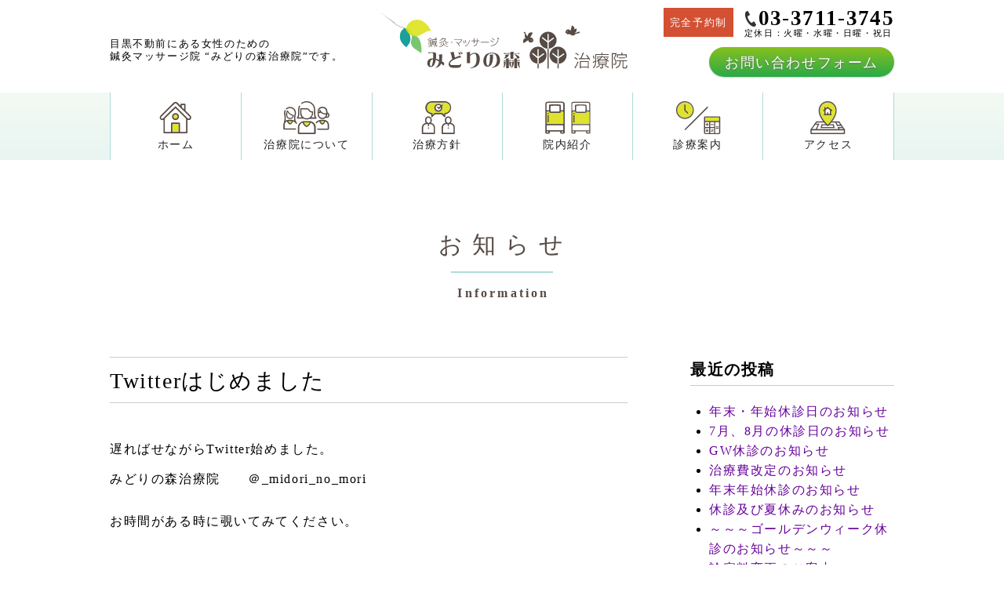

--- FILE ---
content_type: text/html; charset=UTF-8
request_url: https://midorino-mori.net/information/232/
body_size: 42346
content:
<!doctype html>
<html lang="ja"
	prefix="og: https://ogp.me/ns#" >
<head>
	<meta charset="UTF-8">

			<!-- ↓スマートフォン以外のviewport -->
		<meta content="width=1024" name="viewport">
		<!-- ↑スマートフォン以外のviewport -->
	

	<link rel="profile" href="https://gmpg.org/xfn/11">

	<title>Twitterはじめました | みどりの森治療院（鍼灸・マッサージ）</title>
<meta name='robots' content='max-image-preview:large' />

<!-- All in One SEO Pack 3.3.4 によって Michael Torbert の Semper Fi Web Designob_start_detected [-1,-1] -->
<script type="application/ld+json" class="aioseop-schema">{"@context":"https://schema.org","@graph":[{"@type":"Organization","@id":"https://midorino-mori.net/#organization","url":"https://midorino-mori.net/","name":"\u307f\u3069\u308a\u306e\u68ee\u6cbb\u7642\u9662\uff08\u937c\u7078\u30fb\u30de\u30c3\u30b5\u30fc\u30b8\uff09","sameAs":[]},{"@type":"WebSite","@id":"https://midorino-mori.net/#website","url":"https://midorino-mori.net/","name":"\u307f\u3069\u308a\u306e\u68ee\u6cbb\u7642\u9662\uff08\u937c\u7078\u30fb\u30de\u30c3\u30b5\u30fc\u30b8\uff09","publisher":{"@id":"https://midorino-mori.net/#organization"}},{"@type":"WebPage","@id":"https://midorino-mori.net/information/232/#webpage","url":"https://midorino-mori.net/information/232/","inLanguage":"ja","name":"Twitter\u306f\u3058\u3081\u307e\u3057\u305f","isPartOf":{"@id":"https://midorino-mori.net/#website"},"datePublished":"2019-12-31T00:24:57+09:00","dateModified":"2019-12-31T00:24:57+09:00"},{"@type":"Article","@id":"https://midorino-mori.net/information/232/#article","isPartOf":{"@id":"https://midorino-mori.net/information/232/#webpage"},"author":{"@id":"https://midorino-mori.net/author/midorino-moriadmin/#author"},"headline":"Twitter\u306f\u3058\u3081\u307e\u3057\u305f","datePublished":"2019-12-31T00:24:57+09:00","dateModified":"2019-12-31T00:24:57+09:00","commentCount":0,"mainEntityOfPage":{"@id":"https://midorino-mori.net/information/232/#webpage"},"publisher":{"@id":"https://midorino-mori.net/#organization"},"articleSection":"\u304a\u77e5\u3089\u305b"},{"@type":"Person","@id":"https://midorino-mori.net/author/midorino-moriadmin/#author","name":"midorino-mori@admin","sameAs":[],"image":{"@type":"ImageObject","@id":"https://midorino-mori.net/#personlogo","url":"https://secure.gravatar.com/avatar/7cb9dcdd0d6ecdc65d68bfb5197988980b572d3af857cea9622c3014d31de096?s=96&d=mm&r=g","width":96,"height":96,"caption":"midorino-mori@admin"}}]}</script>
<link rel="canonical" href="https://midorino-mori.net/information/232/" />
<meta property="og:type" content="article" />
<meta property="og:title" content="Twitterはじめました | みどりの森治療院（鍼灸・マッサージ）" />
<meta property="og:description" content="遅ればせながらTwitter始めました。 みどりの森治療院 ＠_midori_no_mori お時間がある時に覗いてみてください。" />
<meta property="og:url" content="https://midorino-mori.net/information/232/" />
<meta property="og:site_name" content="みどりの森治療院（鍼灸・マッサージ）" />
<meta property="og:image" content="https://midorino-mori.net/wordpress/wp-content/uploads/2019/06/ogp.png" />
<meta property="og:image:width" content="1200" />
<meta property="og:image:height" content="630" />
<meta property="article:published_time" content="2019-12-31T00:24:57Z" />
<meta property="article:modified_time" content="2019-12-31T00:24:57Z" />
<meta property="og:image:secure_url" content="https://midorino-mori.net/wordpress/wp-content/uploads/2019/06/ogp.png" />
<meta name="twitter:card" content="summary_large_image" />
<meta name="twitter:title" content="Twitterはじめました | みどりの森治療院（鍼灸・マッサージ）" />
<meta name="twitter:description" content="遅ればせながらTwitter始めました。 みどりの森治療院 ＠_midori_no_mori お時間がある時に覗いてみてください。" />
<meta name="twitter:image" content="https://midorino-mori.net/wordpress/wp-content/uploads/2019/06/ogp.png" />
			<script type="text/javascript" >
				window.ga=window.ga||function(){(ga.q=ga.q||[]).push(arguments)};ga.l=+new Date;
				ga('create', 'UA-146484632-1', 'auto');
				// Plugins
				
				ga('send', 'pageview');
			</script>
			<script async src="https://www.google-analytics.com/analytics.js"></script>
			<!-- All in One SEO Pack -->
<link rel="alternate" type="application/rss+xml" title="みどりの森治療院（鍼灸・マッサージ） &raquo; フィード" href="https://midorino-mori.net/feed/" />
<link rel="alternate" title="oEmbed (JSON)" type="application/json+oembed" href="https://midorino-mori.net/wp-json/oembed/1.0/embed?url=https%3A%2F%2Fmidorino-mori.net%2Finformation%2F232%2F" />
<link rel="alternate" title="oEmbed (XML)" type="text/xml+oembed" href="https://midorino-mori.net/wp-json/oembed/1.0/embed?url=https%3A%2F%2Fmidorino-mori.net%2Finformation%2F232%2F&#038;format=xml" />
<style id='wp-img-auto-sizes-contain-inline-css' type='text/css'>
img:is([sizes=auto i],[sizes^="auto," i]){contain-intrinsic-size:3000px 1500px}
/*# sourceURL=wp-img-auto-sizes-contain-inline-css */
</style>
<style id='wp-emoji-styles-inline-css' type='text/css'>

	img.wp-smiley, img.emoji {
		display: inline !important;
		border: none !important;
		box-shadow: none !important;
		height: 1em !important;
		width: 1em !important;
		margin: 0 0.07em !important;
		vertical-align: -0.1em !important;
		background: none !important;
		padding: 0 !important;
	}
/*# sourceURL=wp-emoji-styles-inline-css */
</style>
<style id='wp-block-library-inline-css' type='text/css'>
:root{--wp-block-synced-color:#7a00df;--wp-block-synced-color--rgb:122,0,223;--wp-bound-block-color:var(--wp-block-synced-color);--wp-editor-canvas-background:#ddd;--wp-admin-theme-color:#007cba;--wp-admin-theme-color--rgb:0,124,186;--wp-admin-theme-color-darker-10:#006ba1;--wp-admin-theme-color-darker-10--rgb:0,107,160.5;--wp-admin-theme-color-darker-20:#005a87;--wp-admin-theme-color-darker-20--rgb:0,90,135;--wp-admin-border-width-focus:2px}@media (min-resolution:192dpi){:root{--wp-admin-border-width-focus:1.5px}}.wp-element-button{cursor:pointer}:root .has-very-light-gray-background-color{background-color:#eee}:root .has-very-dark-gray-background-color{background-color:#313131}:root .has-very-light-gray-color{color:#eee}:root .has-very-dark-gray-color{color:#313131}:root .has-vivid-green-cyan-to-vivid-cyan-blue-gradient-background{background:linear-gradient(135deg,#00d084,#0693e3)}:root .has-purple-crush-gradient-background{background:linear-gradient(135deg,#34e2e4,#4721fb 50%,#ab1dfe)}:root .has-hazy-dawn-gradient-background{background:linear-gradient(135deg,#faaca8,#dad0ec)}:root .has-subdued-olive-gradient-background{background:linear-gradient(135deg,#fafae1,#67a671)}:root .has-atomic-cream-gradient-background{background:linear-gradient(135deg,#fdd79a,#004a59)}:root .has-nightshade-gradient-background{background:linear-gradient(135deg,#330968,#31cdcf)}:root .has-midnight-gradient-background{background:linear-gradient(135deg,#020381,#2874fc)}:root{--wp--preset--font-size--normal:16px;--wp--preset--font-size--huge:42px}.has-regular-font-size{font-size:1em}.has-larger-font-size{font-size:2.625em}.has-normal-font-size{font-size:var(--wp--preset--font-size--normal)}.has-huge-font-size{font-size:var(--wp--preset--font-size--huge)}.has-text-align-center{text-align:center}.has-text-align-left{text-align:left}.has-text-align-right{text-align:right}.has-fit-text{white-space:nowrap!important}#end-resizable-editor-section{display:none}.aligncenter{clear:both}.items-justified-left{justify-content:flex-start}.items-justified-center{justify-content:center}.items-justified-right{justify-content:flex-end}.items-justified-space-between{justify-content:space-between}.screen-reader-text{border:0;clip-path:inset(50%);height:1px;margin:-1px;overflow:hidden;padding:0;position:absolute;width:1px;word-wrap:normal!important}.screen-reader-text:focus{background-color:#ddd;clip-path:none;color:#444;display:block;font-size:1em;height:auto;left:5px;line-height:normal;padding:15px 23px 14px;text-decoration:none;top:5px;width:auto;z-index:100000}html :where(.has-border-color){border-style:solid}html :where([style*=border-top-color]){border-top-style:solid}html :where([style*=border-right-color]){border-right-style:solid}html :where([style*=border-bottom-color]){border-bottom-style:solid}html :where([style*=border-left-color]){border-left-style:solid}html :where([style*=border-width]){border-style:solid}html :where([style*=border-top-width]){border-top-style:solid}html :where([style*=border-right-width]){border-right-style:solid}html :where([style*=border-bottom-width]){border-bottom-style:solid}html :where([style*=border-left-width]){border-left-style:solid}html :where(img[class*=wp-image-]){height:auto;max-width:100%}:where(figure){margin:0 0 1em}html :where(.is-position-sticky){--wp-admin--admin-bar--position-offset:var(--wp-admin--admin-bar--height,0px)}@media screen and (max-width:600px){html :where(.is-position-sticky){--wp-admin--admin-bar--position-offset:0px}}

/*# sourceURL=wp-block-library-inline-css */
</style><style id='global-styles-inline-css' type='text/css'>
:root{--wp--preset--aspect-ratio--square: 1;--wp--preset--aspect-ratio--4-3: 4/3;--wp--preset--aspect-ratio--3-4: 3/4;--wp--preset--aspect-ratio--3-2: 3/2;--wp--preset--aspect-ratio--2-3: 2/3;--wp--preset--aspect-ratio--16-9: 16/9;--wp--preset--aspect-ratio--9-16: 9/16;--wp--preset--color--black: #000000;--wp--preset--color--cyan-bluish-gray: #abb8c3;--wp--preset--color--white: #ffffff;--wp--preset--color--pale-pink: #f78da7;--wp--preset--color--vivid-red: #cf2e2e;--wp--preset--color--luminous-vivid-orange: #ff6900;--wp--preset--color--luminous-vivid-amber: #fcb900;--wp--preset--color--light-green-cyan: #7bdcb5;--wp--preset--color--vivid-green-cyan: #00d084;--wp--preset--color--pale-cyan-blue: #8ed1fc;--wp--preset--color--vivid-cyan-blue: #0693e3;--wp--preset--color--vivid-purple: #9b51e0;--wp--preset--gradient--vivid-cyan-blue-to-vivid-purple: linear-gradient(135deg,rgb(6,147,227) 0%,rgb(155,81,224) 100%);--wp--preset--gradient--light-green-cyan-to-vivid-green-cyan: linear-gradient(135deg,rgb(122,220,180) 0%,rgb(0,208,130) 100%);--wp--preset--gradient--luminous-vivid-amber-to-luminous-vivid-orange: linear-gradient(135deg,rgb(252,185,0) 0%,rgb(255,105,0) 100%);--wp--preset--gradient--luminous-vivid-orange-to-vivid-red: linear-gradient(135deg,rgb(255,105,0) 0%,rgb(207,46,46) 100%);--wp--preset--gradient--very-light-gray-to-cyan-bluish-gray: linear-gradient(135deg,rgb(238,238,238) 0%,rgb(169,184,195) 100%);--wp--preset--gradient--cool-to-warm-spectrum: linear-gradient(135deg,rgb(74,234,220) 0%,rgb(151,120,209) 20%,rgb(207,42,186) 40%,rgb(238,44,130) 60%,rgb(251,105,98) 80%,rgb(254,248,76) 100%);--wp--preset--gradient--blush-light-purple: linear-gradient(135deg,rgb(255,206,236) 0%,rgb(152,150,240) 100%);--wp--preset--gradient--blush-bordeaux: linear-gradient(135deg,rgb(254,205,165) 0%,rgb(254,45,45) 50%,rgb(107,0,62) 100%);--wp--preset--gradient--luminous-dusk: linear-gradient(135deg,rgb(255,203,112) 0%,rgb(199,81,192) 50%,rgb(65,88,208) 100%);--wp--preset--gradient--pale-ocean: linear-gradient(135deg,rgb(255,245,203) 0%,rgb(182,227,212) 50%,rgb(51,167,181) 100%);--wp--preset--gradient--electric-grass: linear-gradient(135deg,rgb(202,248,128) 0%,rgb(113,206,126) 100%);--wp--preset--gradient--midnight: linear-gradient(135deg,rgb(2,3,129) 0%,rgb(40,116,252) 100%);--wp--preset--font-size--small: 13px;--wp--preset--font-size--medium: 20px;--wp--preset--font-size--large: 36px;--wp--preset--font-size--x-large: 42px;--wp--preset--spacing--20: 0.44rem;--wp--preset--spacing--30: 0.67rem;--wp--preset--spacing--40: 1rem;--wp--preset--spacing--50: 1.5rem;--wp--preset--spacing--60: 2.25rem;--wp--preset--spacing--70: 3.38rem;--wp--preset--spacing--80: 5.06rem;--wp--preset--shadow--natural: 6px 6px 9px rgba(0, 0, 0, 0.2);--wp--preset--shadow--deep: 12px 12px 50px rgba(0, 0, 0, 0.4);--wp--preset--shadow--sharp: 6px 6px 0px rgba(0, 0, 0, 0.2);--wp--preset--shadow--outlined: 6px 6px 0px -3px rgb(255, 255, 255), 6px 6px rgb(0, 0, 0);--wp--preset--shadow--crisp: 6px 6px 0px rgb(0, 0, 0);}:where(.is-layout-flex){gap: 0.5em;}:where(.is-layout-grid){gap: 0.5em;}body .is-layout-flex{display: flex;}.is-layout-flex{flex-wrap: wrap;align-items: center;}.is-layout-flex > :is(*, div){margin: 0;}body .is-layout-grid{display: grid;}.is-layout-grid > :is(*, div){margin: 0;}:where(.wp-block-columns.is-layout-flex){gap: 2em;}:where(.wp-block-columns.is-layout-grid){gap: 2em;}:where(.wp-block-post-template.is-layout-flex){gap: 1.25em;}:where(.wp-block-post-template.is-layout-grid){gap: 1.25em;}.has-black-color{color: var(--wp--preset--color--black) !important;}.has-cyan-bluish-gray-color{color: var(--wp--preset--color--cyan-bluish-gray) !important;}.has-white-color{color: var(--wp--preset--color--white) !important;}.has-pale-pink-color{color: var(--wp--preset--color--pale-pink) !important;}.has-vivid-red-color{color: var(--wp--preset--color--vivid-red) !important;}.has-luminous-vivid-orange-color{color: var(--wp--preset--color--luminous-vivid-orange) !important;}.has-luminous-vivid-amber-color{color: var(--wp--preset--color--luminous-vivid-amber) !important;}.has-light-green-cyan-color{color: var(--wp--preset--color--light-green-cyan) !important;}.has-vivid-green-cyan-color{color: var(--wp--preset--color--vivid-green-cyan) !important;}.has-pale-cyan-blue-color{color: var(--wp--preset--color--pale-cyan-blue) !important;}.has-vivid-cyan-blue-color{color: var(--wp--preset--color--vivid-cyan-blue) !important;}.has-vivid-purple-color{color: var(--wp--preset--color--vivid-purple) !important;}.has-black-background-color{background-color: var(--wp--preset--color--black) !important;}.has-cyan-bluish-gray-background-color{background-color: var(--wp--preset--color--cyan-bluish-gray) !important;}.has-white-background-color{background-color: var(--wp--preset--color--white) !important;}.has-pale-pink-background-color{background-color: var(--wp--preset--color--pale-pink) !important;}.has-vivid-red-background-color{background-color: var(--wp--preset--color--vivid-red) !important;}.has-luminous-vivid-orange-background-color{background-color: var(--wp--preset--color--luminous-vivid-orange) !important;}.has-luminous-vivid-amber-background-color{background-color: var(--wp--preset--color--luminous-vivid-amber) !important;}.has-light-green-cyan-background-color{background-color: var(--wp--preset--color--light-green-cyan) !important;}.has-vivid-green-cyan-background-color{background-color: var(--wp--preset--color--vivid-green-cyan) !important;}.has-pale-cyan-blue-background-color{background-color: var(--wp--preset--color--pale-cyan-blue) !important;}.has-vivid-cyan-blue-background-color{background-color: var(--wp--preset--color--vivid-cyan-blue) !important;}.has-vivid-purple-background-color{background-color: var(--wp--preset--color--vivid-purple) !important;}.has-black-border-color{border-color: var(--wp--preset--color--black) !important;}.has-cyan-bluish-gray-border-color{border-color: var(--wp--preset--color--cyan-bluish-gray) !important;}.has-white-border-color{border-color: var(--wp--preset--color--white) !important;}.has-pale-pink-border-color{border-color: var(--wp--preset--color--pale-pink) !important;}.has-vivid-red-border-color{border-color: var(--wp--preset--color--vivid-red) !important;}.has-luminous-vivid-orange-border-color{border-color: var(--wp--preset--color--luminous-vivid-orange) !important;}.has-luminous-vivid-amber-border-color{border-color: var(--wp--preset--color--luminous-vivid-amber) !important;}.has-light-green-cyan-border-color{border-color: var(--wp--preset--color--light-green-cyan) !important;}.has-vivid-green-cyan-border-color{border-color: var(--wp--preset--color--vivid-green-cyan) !important;}.has-pale-cyan-blue-border-color{border-color: var(--wp--preset--color--pale-cyan-blue) !important;}.has-vivid-cyan-blue-border-color{border-color: var(--wp--preset--color--vivid-cyan-blue) !important;}.has-vivid-purple-border-color{border-color: var(--wp--preset--color--vivid-purple) !important;}.has-vivid-cyan-blue-to-vivid-purple-gradient-background{background: var(--wp--preset--gradient--vivid-cyan-blue-to-vivid-purple) !important;}.has-light-green-cyan-to-vivid-green-cyan-gradient-background{background: var(--wp--preset--gradient--light-green-cyan-to-vivid-green-cyan) !important;}.has-luminous-vivid-amber-to-luminous-vivid-orange-gradient-background{background: var(--wp--preset--gradient--luminous-vivid-amber-to-luminous-vivid-orange) !important;}.has-luminous-vivid-orange-to-vivid-red-gradient-background{background: var(--wp--preset--gradient--luminous-vivid-orange-to-vivid-red) !important;}.has-very-light-gray-to-cyan-bluish-gray-gradient-background{background: var(--wp--preset--gradient--very-light-gray-to-cyan-bluish-gray) !important;}.has-cool-to-warm-spectrum-gradient-background{background: var(--wp--preset--gradient--cool-to-warm-spectrum) !important;}.has-blush-light-purple-gradient-background{background: var(--wp--preset--gradient--blush-light-purple) !important;}.has-blush-bordeaux-gradient-background{background: var(--wp--preset--gradient--blush-bordeaux) !important;}.has-luminous-dusk-gradient-background{background: var(--wp--preset--gradient--luminous-dusk) !important;}.has-pale-ocean-gradient-background{background: var(--wp--preset--gradient--pale-ocean) !important;}.has-electric-grass-gradient-background{background: var(--wp--preset--gradient--electric-grass) !important;}.has-midnight-gradient-background{background: var(--wp--preset--gradient--midnight) !important;}.has-small-font-size{font-size: var(--wp--preset--font-size--small) !important;}.has-medium-font-size{font-size: var(--wp--preset--font-size--medium) !important;}.has-large-font-size{font-size: var(--wp--preset--font-size--large) !important;}.has-x-large-font-size{font-size: var(--wp--preset--font-size--x-large) !important;}
/*# sourceURL=global-styles-inline-css */
</style>

<style id='classic-theme-styles-inline-css' type='text/css'>
/*! This file is auto-generated */
.wp-block-button__link{color:#fff;background-color:#32373c;border-radius:9999px;box-shadow:none;text-decoration:none;padding:calc(.667em + 2px) calc(1.333em + 2px);font-size:1.125em}.wp-block-file__button{background:#32373c;color:#fff;text-decoration:none}
/*# sourceURL=/wp-includes/css/classic-themes.min.css */
</style>
<link rel='stylesheet' id='contact-form-7-css' href='https://midorino-mori.net/wordpress/wp-content/plugins/contact-form-7/includes/css/styles.css?ver=5.1.6' type='text/css' media='all' />
<link rel='stylesheet' id='contact-form-7-confirm-css' href='https://midorino-mori.net/wordpress/wp-content/plugins/contact-form-7-add-confirm/includes/css/styles.css?ver=5.1' type='text/css' media='all' />
<link rel='stylesheet' id='wp-pagenavi-css' href='https://midorino-mori.net/wordpress/wp-content/plugins/wp-pagenavi/pagenavi-css.css?ver=2.70' type='text/css' media='all' />
<link rel='stylesheet' id='midorino-mori-style-css' href='https://midorino-mori.net/wordpress/wp-content/themes/midorino-mori/style.css?ver=6.9' type='text/css' media='all' />
<script type="text/javascript" src="https://midorino-mori.net/wordpress/wp-includes/js/jquery/jquery.min.js?ver=3.7.1" id="jquery-core-js"></script>
<script type="text/javascript" src="https://midorino-mori.net/wordpress/wp-includes/js/jquery/jquery-migrate.min.js?ver=3.4.1" id="jquery-migrate-js"></script>
<link rel="https://api.w.org/" href="https://midorino-mori.net/wp-json/" /><link rel="alternate" title="JSON" type="application/json" href="https://midorino-mori.net/wp-json/wp/v2/posts/232" /><link rel="EditURI" type="application/rsd+xml" title="RSD" href="https://midorino-mori.net/wordpress/xmlrpc.php?rsd" />
<meta name="generator" content="WordPress 6.9" />
<link rel='shortlink' href='https://midorino-mori.net/?p=232' />
<style type="text/css">.broken_link, a.broken_link {
	text-decoration: line-through;
}</style>
	<link rel="stylesheet" href="https://midorino-mori.net/wordpress/wp-content/themes/midorino-mori/common/css/style.css?v=20241210_02" media="all">
	<link rel="stylesheet" href="https://midorino-mori.net/wordpress/wp-content/themes/midorino-mori/common/css/swiper.css">



<meta name="msapplication-square70x70logo" content="/favicons/site-tile-70x70.png">
<meta name="msapplication-square150x150logo" content="/favicons/site-tile-150x150.png">
<meta name="msapplication-wide310x150logo" content="/favicons/site-tile-310x150.png">
<meta name="msapplication-square310x310logo" content="/favicons/site-tile-310x310.png">
<meta name="msapplication-TileColor" content="#0078d7">
<link rel="shortcut icon" type="image/vnd.microsoft.icon" href="/favicons/favicon.ico">
<link rel="icon" type="image/vnd.microsoft.icon" href="/favicons/favicon.ico">
<link rel="apple-touch-icon" sizes="57x57" href="/favicons/apple-touch-icon-57x57.png">
<link rel="apple-touch-icon" sizes="60x60" href="/favicons/apple-touch-icon-60x60.png">
<link rel="apple-touch-icon" sizes="72x72" href="/favicons/apple-touch-icon-72x72.png">
<link rel="apple-touch-icon" sizes="76x76" href="/favicons/apple-touch-icon-76x76.png">
<link rel="apple-touch-icon" sizes="114x114" href="/favicons/apple-touch-icon-114x114.png">
<link rel="apple-touch-icon" sizes="120x120" href="/favicons/apple-touch-icon-120x120.png">
<link rel="apple-touch-icon" sizes="144x144" href="/favicons/apple-touch-icon-144x144.png">
<link rel="apple-touch-icon" sizes="152x152" href="/favicons/apple-touch-icon-152x152.png">
<link rel="apple-touch-icon" sizes="180x180" href="/favicons/apple-touch-icon-180x180.png">
<link rel="icon" type="image/png" sizes="36x36" href="/favicons/android-chrome-36x36.png">
<link rel="icon" type="image/png" sizes="48x48" href="/favicons/android-chrome-48x48.png">
<link rel="icon" type="image/png" sizes="72x72" href="/favicons/android-chrome-72x72.png">
<link rel="icon" type="image/png" sizes="96x96" href="/favicons/android-chrome-96x96.png">
<link rel="icon" type="image/png" sizes="128x128" href="/favicons/android-chrome-128x128.png">
<link rel="icon" type="image/png" sizes="144x144" href="/favicons/android-chrome-144x144.png">
<link rel="icon" type="image/png" sizes="152x152" href="/favicons/android-chrome-152x152.png">
<link rel="icon" type="image/png" sizes="192x192" href="/favicons/android-chrome-192x192.png">
<link rel="icon" type="image/png" sizes="256x256" href="/favicons/android-chrome-256x256.png">
<link rel="icon" type="image/png" sizes="384x384" href="/favicons/android-chrome-384x384.png">
<link rel="icon" type="image/png" sizes="512x512" href="/favicons/android-chrome-512x512.png">
<link rel="icon" type="image/png" sizes="36x36" href="/favicons/icon-36x36.png">
<link rel="icon" type="image/png" sizes="48x48" href="/favicons/icon-48x48.png">
<link rel="icon" type="image/png" sizes="72x72" href="/favicons/icon-72x72.png">
<link rel="icon" type="image/png" sizes="96x96" href="/favicons/icon-96x96.png">
<link rel="icon" type="image/png" sizes="128x128" href="/favicons/icon-128x128.png">
<link rel="icon" type="image/png" sizes="144x144" href="/favicons/icon-144x144.png">
<link rel="icon" type="image/png" sizes="152x152" href="/favicons/icon-152x152.png">
<link rel="icon" type="image/png" sizes="160x160" href="/favicons/icon-160x160.png">
<link rel="icon" type="image/png" sizes="192x192" href="/favicons/icon-192x192.png">
<link rel="icon" type="image/png" sizes="196x196" href="/favicons/icon-196x196.png">
<link rel="icon" type="image/png" sizes="256x256" href="/favicons/icon-256x256.png">
<link rel="icon" type="image/png" sizes="384x384" href="/favicons/icon-384x384.png">
<link rel="icon" type="image/png" sizes="512x512" href="/favicons/icon-512x512.png">
<link rel="icon" type="image/png" sizes="16x16" href="/favicons/icon-16x16.png">
<link rel="icon" type="image/png" sizes="24x24" href="/favicons/icon-24x24.png">
<link rel="icon" type="image/png" sizes="32x32" href="/favicons/icon-32x32.png">
<link rel="manifest" href="/favicons/manifest.json">

</head>

<body class="wp-singular post-template-default single single-post postid-232 single-format-standard wp-theme-midorino-mori">
<div id="page" class="site">
	<a class="skip-link screen-reader-text" href="#content">Skip to content</a>



	<header id="masthead" class="site-header">
		<div class="header_left">
			<div class="txt_description">
									目黒不動前にある女性のための<br>鍼灸マッサージ院 “みどりの森治療院”です。
								</div>
		</div>
					<a href="https://midorino-mori.net/"><span id="header_site_name">みどりの森治療院</span></a>


					<div class="header_right">
			<span class="lbl_reservation">完全予約制</span>

			<div class="tel">
				<span class="txt_tel">03-3711-3745</span>
				<span class="txt_tel_notice ">定休日：火曜・水曜・日曜・祝日</span>
			</div>
			<a href="https://midorino-mori.net/contact/" class="btn_m btn_reserv">お問い合わせフォーム</a>
		</div>

	</header><!-- #masthead -->





	

			<nav>
			<div class="nav_inner ">
				<div class="menu-main-menu-container"><ul id="menu-main-menu" class="cf"><li id="menu-item-65" class="menu_top menu-item menu-item-type-post_type menu-item-object-page menu-item-home menu-item-65"><a href="https://midorino-mori.net/"><span class="icon"></span>ホーム</a></li>
<li id="menu-item-7" class="menu_clinic_guide menu-item menu-item-type-post_type menu-item-object-page menu-item-7"><a href="https://midorino-mori.net/clinic-guide/"><span class="icon"></span>治療院について</a></li>
<li id="menu-item-26" class="menu_policy menu-item menu-item-type-post_type menu-item-object-page menu-item-26"><a href="https://midorino-mori.net/policy/"><span class="icon"></span>治療方針</a></li>
<li id="menu-item-25" class="menu_facilities menu-item menu-item-type-post_type menu-item-object-page menu-item-25"><a href="https://midorino-mori.net/facilities/"><span class="icon"></span>院内紹介</a></li>
<li id="menu-item-24" class="menu_medical_info menu-item menu-item-type-post_type menu-item-object-page menu-item-24"><a href="https://midorino-mori.net/medical-info/"><span class="icon"></span>診療案内</a></li>
<li id="menu-item-23" class="menu_access menu-item menu-item-type-post_type menu-item-object-page menu-item-23"><a href="https://midorino-mori.net/access/"><span class="icon"></span>アクセス</a></li>
</ul></div>			</div><!-- /.nav_inner -->
		</nav>
		



	<div id="contener">
		<div id="contents" class="site-content">

	<div id="primary" class="content-area">
		<header class="entry-header">
			<div class="page_title">
				<h1 class="ttl_jp">お知らせ</h1>
				<div class="ttl_en">Information</div>
							</div>

		</header><!-- .entry-header -->

		<main id="main" class="site-main">
		
<article id="post-232" class="post-232 post type-post status-publish format-standard hentry category-information">


	<div class="entry-content">
		<h1 class="entry-title">Twitterはじめました</h1>		<p>遅ればせながらTwitter始めました。<br />
みどりの森治療院　　＠_midori_no_mori</p>
<p>お時間がある時に覗いてみてください。</p>
	</div><!-- .entry-content -->

	<footer class="entry-footer">
		公開日：2019/12/31	</footer><!-- .entry-footer -->
</article><!-- #post-232 -->
		</main><!-- #main -->
	</div><!-- #primary -->


<aside id="secondary" class="widget-area">
	
		<section id="recent-posts-2" class="widget widget_recent_entries">
		<h2 class="widget-title">最近の投稿</h2>
		<ul>
											<li>
					<a href="https://midorino-mori.net/information/496/">年末・年始休診日のお知らせ</a>
									</li>
											<li>
					<a href="https://midorino-mori.net/information/492/">7月、8月の休診日のお知らせ</a>
									</li>
											<li>
					<a href="https://midorino-mori.net/information/487/">GW休診のお知らせ</a>
									</li>
											<li>
					<a href="https://midorino-mori.net/information/472/">治療費改定のお知らせ</a>
									</li>
											<li>
					<a href="https://midorino-mori.net/information/459/">年末年始休診のお知らせ</a>
									</li>
											<li>
					<a href="https://midorino-mori.net/information/454/">休診及び夏休みのお知らせ</a>
									</li>
											<li>
					<a href="https://midorino-mori.net/information/449/">～～～ゴールデンウィーク休診のお知らせ～～～</a>
									</li>
											<li>
					<a href="https://midorino-mori.net/information/443/">診察料変更のご案内</a>
									</li>
											<li>
					<a href="https://midorino-mori.net/information/437/">11月、年末年始の休診日のお知らせ</a>
									</li>
											<li>
					<a href="https://midorino-mori.net/information/430/">8月、９月、10月休診のお知らせ</a>
									</li>
					</ul>

		</section><section id="archives-2" class="widget widget_archive"><h2 class="widget-title">アーカイブ</h2>
			<ul>
					<li><a href='https://midorino-mori.net/date/2025/11/'>2025年11月</a></li>
	<li><a href='https://midorino-mori.net/date/2025/07/'>2025年7月</a></li>
	<li><a href='https://midorino-mori.net/date/2025/04/'>2025年4月</a></li>
	<li><a href='https://midorino-mori.net/date/2025/01/'>2025年1月</a></li>
	<li><a href='https://midorino-mori.net/date/2024/11/'>2024年11月</a></li>
	<li><a href='https://midorino-mori.net/date/2024/07/'>2024年7月</a></li>
	<li><a href='https://midorino-mori.net/date/2024/04/'>2024年4月</a></li>
	<li><a href='https://midorino-mori.net/date/2023/11/'>2023年11月</a></li>
	<li><a href='https://midorino-mori.net/date/2023/10/'>2023年10月</a></li>
	<li><a href='https://midorino-mori.net/date/2023/08/'>2023年8月</a></li>
	<li><a href='https://midorino-mori.net/date/2023/04/'>2023年4月</a></li>
	<li><a href='https://midorino-mori.net/date/2023/01/'>2023年1月</a></li>
	<li><a href='https://midorino-mori.net/date/2022/12/'>2022年12月</a></li>
	<li><a href='https://midorino-mori.net/date/2022/09/'>2022年9月</a></li>
	<li><a href='https://midorino-mori.net/date/2022/07/'>2022年7月</a></li>
	<li><a href='https://midorino-mori.net/date/2022/04/'>2022年4月</a></li>
	<li><a href='https://midorino-mori.net/date/2022/02/'>2022年2月</a></li>
	<li><a href='https://midorino-mori.net/date/2022/01/'>2022年1月</a></li>
	<li><a href='https://midorino-mori.net/date/2021/11/'>2021年11月</a></li>
	<li><a href='https://midorino-mori.net/date/2021/09/'>2021年9月</a></li>
			</ul>

			</section><section id="categories-2" class="widget widget_categories"><h2 class="widget-title">カテゴリー</h2>
			<ul>
					<li class="cat-item cat-item-1"><a href="https://midorino-mori.net/information/">お知らせ</a>
</li>
			</ul>

			</section></aside><!-- #secondary -->


		</div><!-- /#contents -->
	</div><!-- /#contener -->


	<footer id="colophon" class="site-footer">
		<div class="footer_site_outline">
			<div class="footer_site_outline_inner cf">
				<div class="footer_site_outline_left">
					<a href="https://midorino-mori.net/"><img src="https://midorino-mori.net/wordpress/wp-content/themes/midorino-mori/common/img/logo_midorino-mori.svg" alt="みどりの森治療院" class="logo_miorino_mori"></a><br>
					<p>
					<strong>みどりの森治療院</strong><br>
					〒153-0064　東京都目黒区下目黒3-17-6　<a href="https://midorino-mori.net/access/" class="btn_s">アクセス</a><br>
					TEL：03-3711-3745　　<br class="sp_only_inline">FAX：03-3711-3745<br><br>
					<a href="https://www.instagram.com/_midorino_mori/" target="_blank" class="btn_s">INSTAGRAM</a>&nbsp;
					<a href="https://lin.ee/6s9Aihj" target="_blank" class="btn_s">LINE</a>

					</p>


					<div class="box_site_link">
						<div class="box_site_link_page">
							<div class="menu-footer-menu01-container"><ul id="menu-footer-menu01" class="menu"><li id="menu-item-104" class="menu-item menu-item-type-post_type menu-item-object-page menu-item-home menu-item-104"><a href="https://midorino-mori.net/">ホーム</a></li>
<li id="menu-item-111" class="menu-item menu-item-type-post_type menu-item-object-page menu-item-111"><a href="https://midorino-mori.net/clinic-guide/">治療院について</a></li>
<li id="menu-item-109" class="menu-item menu-item-type-post_type menu-item-object-page menu-item-109"><a href="https://midorino-mori.net/policy/">治療方針</a></li>
<li id="menu-item-108" class="menu-item menu-item-type-post_type menu-item-object-page menu-item-108"><a href="https://midorino-mori.net/facilities/">院内紹介</a></li>
<li id="menu-item-107" class="menu-item menu-item-type-post_type menu-item-object-page menu-item-107"><a href="https://midorino-mori.net/medical-info/">治療費と診察時間について</a></li>
<li id="menu-item-106" class="menu-item menu-item-type-post_type menu-item-object-page menu-item-106"><a href="https://midorino-mori.net/access/">アクセス</a></li>
</ul></div>						</div>
						<div class="box_site_link_post">
							<div class="menu-footer-menu02-container"><ul id="menu-footer-menu02" class="menu"><li id="menu-item-112" class="menu-item menu-item-type-taxonomy menu-item-object-category current-post-ancestor current-menu-parent current-post-parent menu-item-112"><a href="https://midorino-mori.net/information/">お知らせ</a></li>
<li id="menu-item-115" class="menu-item menu-item-type-custom menu-item-object-custom menu-item-has-children menu-item-115"><a href="https://midorino-mori.net/column/">コラム</a>
<ul class="sub-menu">
	<li id="menu-item-113" class="menu-item menu-item-type-taxonomy menu-item-object-column_category menu-item-113"><a href="https://midorino-mori.net/column/column_category/knowledge/">からだの豆知識</a></li>
	<li id="menu-item-114" class="menu-item menu-item-type-taxonomy menu-item-object-column_category menu-item-114"><a href="https://midorino-mori.net/column/column_category/infertility_treatment/">不妊治療について</a></li>
</ul>
</li>
<li id="menu-item-116" class="menu-item menu-item-type-post_type menu-item-object-page menu-item-116"><a href="https://midorino-mori.net/contact/">お問い合わせ</a></li>
</ul></div>						</div>
					</div>
				</div>
				<div class="footer_site_outline_right">
					<table>
						<thead>
							<tr>
								<th class="time">診療時間</th>
								<th>月</th>
								<th>火</th>
								<th>水</th>
								<th>木</th>
								<th>金</th>
								<th class="week_sat">土</th>
								<th class="week_sun">日</th>
							</tr>
						</thead>
						<tbody>
							<tr>
								<td class="time">10：00 ～ 13：00</td>
								<td class="medical_care_time_t">●</td>
								<td class="medical_care_time_f">×</td>
								<td class="medical_care_time_f">×</td>
								<td class="medical_care_time_t">●</td>
								<td class="medical_care_time_t">●</td>
								<td class="medical_care_time_t">●</td>
								<td class="medical_care_time_f week_sun">×</td>
							</tr>
							<tr>
								<td class="time">14：00 ～ 19：00</td>
								<td class="medical_care_time_t">●</td>
								<td class="medical_care_time_f">×</td>
								<td class="medical_care_time_f">×</td>
								<td class="medical_care_time_t">●</td>
								<td class="medical_care_time_t">●</td>
								<td class="medical_care_time_tf">▲</td>
								<td class="medical_care_time_f week_sun">×</td>
							</tr>
						</tbody>
					</table>

					<div class="txt_notice no_letter-spacing">
						<p>※祝日は休診日です。</p>
						<p>※土曜日は午後５時最終受付です。</p>
					</div>


					<div class="reserv">
						<p>ご予約は、お電話、みどりの森治療院公式LINE、<br>
							お問い合わせフォームからご連絡ください。</p>
						<span class="txt_tel">03-3711-3745</span><br>
						<a href="https://lin.ee/6s9Aihj" target="_blank" class="btn_m btn_reserv">LINEで予約</a>

						<a href="https://midorino-mori.net/contact/" class="btn_m btn_reserv">お問い合わせフォーム</a>

					</div>

				</div>
			</div>
		</div>
		<div class="footer_copyright">
						<small id="copyright">© 2013-2026 みどりの森治療院</small>
		</div>
	</footer>

</div><!-- #page -->




<div id="page_top"><a href="#top"><img src="https://midorino-mori.net/wordpress/wp-content/themes/midorino-mori/common/img/icon_go_to_top.svg"></a></div>





<script type="speculationrules">
{"prefetch":[{"source":"document","where":{"and":[{"href_matches":"/*"},{"not":{"href_matches":["/wordpress/wp-*.php","/wordpress/wp-admin/*","/wordpress/wp-content/uploads/*","/wordpress/wp-content/*","/wordpress/wp-content/plugins/*","/wordpress/wp-content/themes/midorino-mori/*","/*\\?(.+)"]}},{"not":{"selector_matches":"a[rel~=\"nofollow\"]"}},{"not":{"selector_matches":".no-prefetch, .no-prefetch a"}}]},"eagerness":"conservative"}]}
</script>
<script type="text/javascript" id="contact-form-7-js-extra">
/* <![CDATA[ */
var wpcf7 = {"apiSettings":{"root":"https://midorino-mori.net/wp-json/contact-form-7/v1","namespace":"contact-form-7/v1"}};
//# sourceURL=contact-form-7-js-extra
/* ]]> */
</script>
<script type="text/javascript" src="https://midorino-mori.net/wordpress/wp-content/plugins/contact-form-7/includes/js/scripts.js?ver=5.1.6" id="contact-form-7-js"></script>
<script type="text/javascript" src="https://midorino-mori.net/wordpress/wp-includes/js/jquery/jquery.form.min.js?ver=4.3.0" id="jquery-form-js"></script>
<script type="text/javascript" src="https://midorino-mori.net/wordpress/wp-content/plugins/contact-form-7-add-confirm/includes/js/scripts.js?ver=5.1" id="contact-form-7-confirm-js"></script>
<script type="text/javascript" src="https://midorino-mori.net/wordpress/wp-content/themes/midorino-mori/js/navigation.js?ver=20151215" id="midorino-mori-navigation-js"></script>
<script type="text/javascript" src="https://midorino-mori.net/wordpress/wp-content/themes/midorino-mori/js/skip-link-focus-fix.js?ver=20151215" id="midorino-mori-skip-link-focus-fix-js"></script>
<script id="wp-emoji-settings" type="application/json">
{"baseUrl":"https://s.w.org/images/core/emoji/17.0.2/72x72/","ext":".png","svgUrl":"https://s.w.org/images/core/emoji/17.0.2/svg/","svgExt":".svg","source":{"concatemoji":"https://midorino-mori.net/wordpress/wp-includes/js/wp-emoji-release.min.js?ver=6.9"}}
</script>
<script type="module">
/* <![CDATA[ */
/*! This file is auto-generated */
const a=JSON.parse(document.getElementById("wp-emoji-settings").textContent),o=(window._wpemojiSettings=a,"wpEmojiSettingsSupports"),s=["flag","emoji"];function i(e){try{var t={supportTests:e,timestamp:(new Date).valueOf()};sessionStorage.setItem(o,JSON.stringify(t))}catch(e){}}function c(e,t,n){e.clearRect(0,0,e.canvas.width,e.canvas.height),e.fillText(t,0,0);t=new Uint32Array(e.getImageData(0,0,e.canvas.width,e.canvas.height).data);e.clearRect(0,0,e.canvas.width,e.canvas.height),e.fillText(n,0,0);const a=new Uint32Array(e.getImageData(0,0,e.canvas.width,e.canvas.height).data);return t.every((e,t)=>e===a[t])}function p(e,t){e.clearRect(0,0,e.canvas.width,e.canvas.height),e.fillText(t,0,0);var n=e.getImageData(16,16,1,1);for(let e=0;e<n.data.length;e++)if(0!==n.data[e])return!1;return!0}function u(e,t,n,a){switch(t){case"flag":return n(e,"\ud83c\udff3\ufe0f\u200d\u26a7\ufe0f","\ud83c\udff3\ufe0f\u200b\u26a7\ufe0f")?!1:!n(e,"\ud83c\udde8\ud83c\uddf6","\ud83c\udde8\u200b\ud83c\uddf6")&&!n(e,"\ud83c\udff4\udb40\udc67\udb40\udc62\udb40\udc65\udb40\udc6e\udb40\udc67\udb40\udc7f","\ud83c\udff4\u200b\udb40\udc67\u200b\udb40\udc62\u200b\udb40\udc65\u200b\udb40\udc6e\u200b\udb40\udc67\u200b\udb40\udc7f");case"emoji":return!a(e,"\ud83e\u1fac8")}return!1}function f(e,t,n,a){let r;const o=(r="undefined"!=typeof WorkerGlobalScope&&self instanceof WorkerGlobalScope?new OffscreenCanvas(300,150):document.createElement("canvas")).getContext("2d",{willReadFrequently:!0}),s=(o.textBaseline="top",o.font="600 32px Arial",{});return e.forEach(e=>{s[e]=t(o,e,n,a)}),s}function r(e){var t=document.createElement("script");t.src=e,t.defer=!0,document.head.appendChild(t)}a.supports={everything:!0,everythingExceptFlag:!0},new Promise(t=>{let n=function(){try{var e=JSON.parse(sessionStorage.getItem(o));if("object"==typeof e&&"number"==typeof e.timestamp&&(new Date).valueOf()<e.timestamp+604800&&"object"==typeof e.supportTests)return e.supportTests}catch(e){}return null}();if(!n){if("undefined"!=typeof Worker&&"undefined"!=typeof OffscreenCanvas&&"undefined"!=typeof URL&&URL.createObjectURL&&"undefined"!=typeof Blob)try{var e="postMessage("+f.toString()+"("+[JSON.stringify(s),u.toString(),c.toString(),p.toString()].join(",")+"));",a=new Blob([e],{type:"text/javascript"});const r=new Worker(URL.createObjectURL(a),{name:"wpTestEmojiSupports"});return void(r.onmessage=e=>{i(n=e.data),r.terminate(),t(n)})}catch(e){}i(n=f(s,u,c,p))}t(n)}).then(e=>{for(const n in e)a.supports[n]=e[n],a.supports.everything=a.supports.everything&&a.supports[n],"flag"!==n&&(a.supports.everythingExceptFlag=a.supports.everythingExceptFlag&&a.supports[n]);var t;a.supports.everythingExceptFlag=a.supports.everythingExceptFlag&&!a.supports.flag,a.supports.everything||((t=a.source||{}).concatemoji?r(t.concatemoji):t.wpemoji&&t.twemoji&&(r(t.twemoji),r(t.wpemoji)))});
//# sourceURL=https://midorino-mori.net/wordpress/wp-includes/js/wp-emoji-loader.min.js
/* ]]> */
</script>


<script type="text/javascript" src="https://ajax.googleapis.com/ajax/libs/jquery/1.9.1/jquery.min.js"></script>
<script type="text/javascript" src="https://midorino-mori.net/wordpress/wp-content/themes/midorino-mori/common/js/jquery.easing.1.3.js"></script>
<script type="text/javascript" src="https://midorino-mori.net/wordpress/wp-content/themes/midorino-mori/common/js/jQueryRotate.js"></script>
<script type="text/javascript" src="https://midorino-mori.net/wordpress/wp-content/themes/midorino-mori/common/js/common.js"></script>




<script>
if (navigator.userAgent.indexOf('Android') > 0) {
	document.write('<link href="https://fonts.googleapis.com/css?family=Noto+Serif+JP:300,400,600,700&display=swap" rel="stylesheet">');
}else{
}
</script>

</body>
</html>


--- FILE ---
content_type: text/css
request_url: https://midorino-mori.net/wordpress/wp-content/themes/midorino-mori/common/css/style.css?v=20241210_02
body_size: 60553
content:
@charset "UTF-8";
/*
Theme Name: ""
Description:""
Theme URI: www/
Author: MS
Author URI: www/
Version: 1
*/
@import "reset.css";
@keyframes icatch-anime01 {
  0% {
    transform: rotate(0) scale(1);
  }
  40% {
    transform: rotate(180deg) scale(1.1);
  }
  100% {
    transform: rotate(360deg) scale(1);
  }
}
@keyframes icatch-anime02 {
  0% {
    transform: rotate(0) scale(1);
  }
  60% {
    transform: rotate(180deg) scale(1.1);
  }
  100% {
    transform: rotate(360deg) scale(1);
  }
}
@keyframes icatch-anime03 {
  0% {
    transform: rotate(0) scale(1);
  }
  50% {
    transform: rotate(180deg) scale(1.1);
  }
  100% {
    transform: rotate(360deg) scale(1);
  }
}
@keyframes icatch-anime04 {
  0% {
    transform: rotate(0) scale(1);
  }
  70% {
    transform: rotate(180deg) scale(1.1);
  }
  100% {
    transform: rotate(360deg) scale(1);
  }
}
a {
  color: #1a0dab;
  text-decoration: none;
  -webkit-transition: all 0.2s ease-in;
  -moz-transition: all 0.2s ease-in;
  -ms-transition: all 0.2s ease-in;
  -o-transition: all 0.2s ease-in;
  transition: all 0.2s ease-in;
}
a:link, a:visited {
  color: #660099;
  text-decoration: none;
  -webkit-transition: all 0.2s ease-in;
  -moz-transition: all 0.2s ease-in;
  -ms-transition: all 0.2s ease-in;
  -o-transition: all 0.2s ease-in;
  transition: all 0.2s ease-in;
}
a:hover, a:focus, a:active {
  color: #0059B2;
  outline: none;
  -webkit-transition: all 0.2s ease-in;
  -moz-transition: all 0.2s ease-in;
  -ms-transition: all 0.2s ease-in;
  -o-transition: all 0.2s ease-in;
  transition: all 0.2s ease-in;
}

a:hover img {
  filter: alpha(opacity=60);
  -moz-opacity: 0.6;
  opacity: 0.6;
  -webkit-transition: all 0.2s ease-in;
  -moz-transition: all 0.2s ease-in;
  -ms-transition: all 0.2s ease-in;
  -o-transition: all 0.2s ease-in;
  transition: all 0.2s ease-in;
}

.cf:before,
.cf:after {
  content: "";
  display: block;
  overflow: hidden;
}

.cf:after {
  clear: both;
}

.cf {
  zoom: 1;
}

.sp_only {
  display: none;
}

.pc_only {
  display: block;
}

.sp_only_inline {
  display: none;
}

.pc_only_inline {
  display: inline-block;
}

body {
  margin: 0;
  padding: 0px;
  font-family: "Noto Serif JP", "游明朝体", "Yu Mincho", YuMincho, "ヒラギノ明朝 Pro", "Hiragino Mincho Pro", "MS P明朝", "MS PMincho", serif;
  color: #000000;
  font-size: 16px;
  font-weight: 400;
  line-height: 100%;
  color: #222222;
  background-color: #ffffff;
  font-feature-settings: "pkna";
  letter-spacing: 0.1em;
}

strong {
  font-weight: 600;
}
.entry-content strong {
  background: linear-gradient(transparent 70%, #ACDCD7 70%);
  padding: 0 4px;
}

b {
  font-weight: 600;
}

/*-------------------------------------------------
	++ HEADER
-------------------------------------------------*/
header {
  width: 1000px;
  margin: 0 auto;
  text-align: center;
  font-family: "Noto Serif JP", "游明朝体", "Yu Mincho", YuMincho, "ヒラギノ明朝 Pro", "Hiragino Mincho Pro", "MS P明朝", "MS PMincho", serif;
  color: #000000;
  position: relative;
}
header .header_left {
  float: left;
  margin-top: 40px;
  margin-left: 0px;
}
header .header_left .txt_description {
  font-size: 13px;
  margin-top: 8px;
  text-align: left;
}
header #header_site_name {
  position: absolute;
  top: 10px;
  left: 50%;
  background: url(../img/logo_midorino-mori.svg) no-repeat 0 0;
  background-size: 100% 100%;
  width: 360px;
  height: 80px;
  margin-left: -180px;
  overflow: hidden;
  text-indent: 200%;
  white-space: nowrap;
}
header .header_right {
  float: right;
  margin-top: 10px;
  margin-right: 0px;
}
header .header_right .lbl_reservation {
  background-color: #D45032;
  color: #ffffff;
  padding: 12px 8px;
  font-size: 13px;
  line-height: 100%;
  display: inline-block;
  float: left;
  margin-right: 12px;
}
header .header_right .tel {
  float: left;
  margin-right: 0px;
}
header .header_right .tel .txt_tel {
  font-size: 27px;
  line-height: 100%;
  font-family: "Noto Serif JP", "游明朝体", "Yu Mincho", YuMincho, "ヒラギノ明朝 Pro", "Hiragino Mincho Pro", "MS P明朝", "MS PMincho", serif;
  color: #000000;
  font-weight: 800;
  letter-spacing: 0.05em;
  background: url(../img/icon_tel.svg) no-repeat 0% 60%;
  background-size: 20px 20px;
  padding-left: 20px;
  display: inline-block;
}
header .header_right .tel .txt_tel_notice {
  display: block;
  font-size: 11px;
  line-height: 100%;
}
header .header_right .btn_reserv {
  display: inline-block;
  clear: both;
  float: right;
  margin-top: 12px;
}

.home header {
  width: 100%;
}
.home header .header_left {
  margin-top: 16px;
  margin-left: 20px;
}
.home header #header_site_name {
  display: none;
}
.home header .header_right {
  margin-right: 10px;
}
.home header .header_right .lbl_reservation {
  padding: 12px;
  margin-right: 20px;
}
.home header .header_right .tel {
  margin-right: 20px;
}
.home header .header_right .btn_reserv {
  display: inline-block;
  clear: none;
  margin-top: 0px;
}

/*-------------------------------------------------
	++ NAV
-------------------------------------------------*/
nav {
  width: 100%;
  margin-top: 40px;
  background: linear-gradient(#F3FAF2, #E9F5F2);
}
nav .nav_inner {
  margin: 0 auto;
  text-align: center;
  width: 1000px;
  position: relative;
}
nav ul {
  border-left: solid 1px #ACDCD7;
  background-color: #ffffff;
  margin-top: -20px;
}
nav ul li {
  width: auto;
  float: left;
  border-right: solid 1px #ACDCD7;
}
nav ul li a .icon {
  display: block;
  margin: 0 auto;
  text-align: center;
  width: 64px;
  height: 56px;
  background-image: url(../img/illust_menu.svg?v=20190728);
  background-repeat: no-repeat;
  background-size: 540px;
}
nav ul li.menu_top a .icon {
  background-position: -7px;
}
nav ul li.menu_clinic_guide a .icon {
  background-position: -84px;
}
nav ul li.menu_policy a .icon {
  background-position: -160px;
}
nav ul li.menu_facilities a .icon {
  background-position: -238px;
}
nav ul li.menu_medical_info a .icon {
  background-position: -315px;
}
nav ul li.menu_access a .icon {
  background-position: -393px;
}
nav ul li.menu_contact a .icon {
  background-position: -471px;
}
nav ul li.menu_top a, nav ul li.menu_top a:link, nav ul li.menu_top a:visited, nav ul li.menu_clinic_guide a, nav ul li.menu_clinic_guide a:link, nav ul li.menu_clinic_guide a:visited, nav ul li.menu_access a, nav ul li.menu_access a:link, nav ul li.menu_access a:visited, nav ul li.menu_contact a, nav ul li.menu_contact a:link, nav ul li.menu_contact a:visited {
  width: 166px;
}
nav ul li.current-menu-item {
  background-color: rgba(222, 227, 48, 0.2);
}
nav ul li.current-menu-item.menu_top {
  background-color: #ffffff;
}
nav ul li a, nav ul li a:link, nav ul li a:visited {
  display: block;
  font-size: 14px;
  line-height: 100%;
  color: #222222;
  width: 165px;
  padding-top: 4px;
  padding-bottom: 12px;
}
nav ul li a:hover, nav ul li a.current, nav ul li a:link:hover, nav ul li a:link.current, nav ul li a:visited:hover, nav ul li a:visited.current {
  text-decoration: none;
}
nav ul li a:hover, nav ul li a:link:hover, nav ul li a:visited:hover {
  background-color: rgba(222, 227, 48, 0.2);
}

.home nav {
  margin-top: 40px;
  background: none;
}
.home nav ul {
  margin-top: 0;
}

@keyframes left-css {
  0% {
    opacity: 0;
    transform: translateX(700px);
  }
  100% {
    opacity: 1;
    transform: translateX(0px);
  }
}
@keyframes right-css {
  0% {
    opacity: 0;
    transform: translateX(-700px);
  }
  100% {
    opacity: 1;
    transform: translateX(0px);
  }
}
.css_anime_left {
  animation: left-css 4s ease forwards;
}

.css_anime_right {
  animation: right-css 4s ease forwards;
  animation-delay: 1.5s;
}

/*-------------------------------------------------
	++ HOME
-------------------------------------------------*/
.home .main_image {
  margin-top: 10px;
  width: 100%;
  height: 740px;
  padding: 20px;
  position: relative;
  overflow: hidden;
}
.home .main_image .main_image_inner {
  background: linear-gradient(#F3FAF2, #E9F5F2);
  height: 100%;
  padding-top: 0px;
}
.home .main_image .illust_green_top_right {
  position: absolute;
  top: 0px;
  right: 0px;
}
.home .main_image .illust_green_bottom_left {
  position: absolute;
  bottom: -20px;
  left: -20px;
}
.home .main_image #h1_site_name_top {
  position: absolute;
  top: 60px;
  left: 50%;
  background: url(../img/logo_midorino-mori.svg) no-repeat 0 0;
  background-size: 100% 100%;
  width: 640px;
  height: 180px;
  margin-left: -320px;
  overflow: hidden;
  text-indent: 200%;
  white-space: nowrap;
}
.home .main_image #h2_catch_copy_top {
  position: absolute;
  top: 280px;
  left: 50%;
  background: url(../img/catch_copy_main.svg) no-repeat 0 0;
  background-size: 100% 100%;
  width: 800px;
  height: 38px;
  margin-left: -400px;
  overflow: hidden;
  text-indent: 200%;
  white-space: nowrap;
}
.home .main_image #h3_catch_copy_top {
  position: absolute;
  top: 350px;
  left: 50%;
  background: url(../img/catch_copy_sub.svg) no-repeat 0 0;
  background-size: 100% 100%;
  width: 900px;
  height: 22px;
  margin-left: -450px;
  overflow: hidden;
  text-indent: 200%;
  white-space: nowrap;
}
.home .main_image .icatch {
  display: none;
  position: absolute;
  bottom: 120px;
  left: 50%;
  margin-left: -469px;
}
.home .main_image .icatch .icatch_top01, .home .main_image .icatch .icatch_top02, .home .main_image .icatch .icatch_top03, .home .main_image .icatch .icatch_top04 {
  display: inline-block;
  margin: 0 10px;
  width: 210px;
  height: 210px;
  position: relative;
}
.home .main_image .icatch .icatch_top01 img, .home .main_image .icatch .icatch_top02 img, .home .main_image .icatch .icatch_top03 img, .home .main_image .icatch .icatch_top04 img {
  position: absolute;
  width: 210px;
  height: 210px;
}
.home .main_image .icatch .icatch_top01 img.icatch_txt, .home .main_image .icatch .icatch_top02 img.icatch_txt, .home .main_image .icatch .icatch_top03 img.icatch_txt, .home .main_image .icatch .icatch_top04 img.icatch_txt {
  z-index: 4;
}
.home .main_image .icatch .icatch_top01 img.icatch_bg, .home .main_image .icatch .icatch_top02 img.icatch_bg, .home .main_image .icatch .icatch_top03 img.icatch_bg, .home .main_image .icatch .icatch_top04 img.icatch_bg {
  z-index: 2;
}
.home .main_image .icatch .icatch_top01 img.icatch_bg {
  animation: icatch-anime01 16s linear infinite;
}
.home .main_image .icatch .icatch_top02 img.icatch_bg {
  animation: icatch-anime02 16s linear infinite;
}
.home .main_image .icatch .icatch_top03 img.icatch_bg {
  animation: icatch-anime03 16s linear infinite;
}
.home .main_image .icatch .icatch_top04 img.icatch_bg {
  animation: icatch-anime04 16s linear infinite;
}
.home #contener #contents .swiper-slide {
  overflow: hidden;
}
.home #contener #contents .swiper-slide img {
  width: 80%;
}
.home #contener #contents .message {
  text-align: center;
  font-family: "Noto Serif JP", "游明朝体", "Yu Mincho", YuMincho, "ヒラギノ明朝 Pro", "Hiragino Mincho Pro", "MS P明朝", "MS PMincho", serif;
  color: #000000;
  border-bottom: 1px solid #dddddd;
  margin-top: 60px;
  padding-bottom: 40px;
}
.home #contener #contents .message .txt_message p {
  text-align: center;
  font-size: 16px;
  line-height: 250%;
  margin-top: 24px;
  letter-spacing: 0.2em;
}

/*-------------------------------------------------
	++ CONTENT BASE
-------------------------------------------------*/
.page #contener #main,
.search #contener #main,
.error404 #contener #main {
  float: none;
  width: 100%;
}

.single #contener #contents .entry-content {
  margin-top: 0;
}
.single #contener #contents .entry-content h1 {
  border-top: solid 1px #cccccc;
  border-bottom: solid 1px #cccccc;
  padding-top: 10px;
  padding-bottom: 8px;
}
.single #contener #contents .entry-content h1.entry-title {
  margin-top: 0;
  margin-bottom: 40px;
}
.single #contener #contents .entry-content h2 {
  padding: 7px 12px 4px;
  background: linear-gradient(#F3FAF2, #E9F5F2);
  margin: 60px 0 30px;
}
.single #contener #contents .entry-content h3 {
  margin: 20px 0 4px;
  font-size: 18px;
  border-left: solid 8px #78C46C;
  padding: 2px 0 0px 8px;
}
.single #contener #contents .entry-content h4 {
  border-bottom: solid 1px #cccccc;
  padding-bottom: 8px;
}
.single #contener #contents .entry-content p {
  margin-top: 16px;
}

.category-information #contener #contents ul.list_txt,
.category-information #contener #contents ul.list_thumb,
.archive #contener #contents ul.list_txt,
.archive #contener #contents ul.list_thumb,
.search #contener #contents ul.list_txt,
.search #contener #contents ul.list_thumb {
  margin-top: 0px;
}
.category-information #contener #contents ul.list_txt .post_ttl,
.category-information #contener #contents ul.list_thumb .post_ttl,
.archive #contener #contents ul.list_txt .post_ttl,
.archive #contener #contents ul.list_thumb .post_ttl,
.search #contener #contents ul.list_txt .post_ttl,
.search #contener #contents ul.list_thumb .post_ttl {
  font-size: 18px;
}
.category-information #contener #contents ul.list_txt .post_txt .post_body p,
.category-information #contener #contents ul.list_thumb .post_txt .post_body p,
.archive #contener #contents ul.list_txt .post_txt .post_body p,
.archive #contener #contents ul.list_thumb .post_txt .post_body p,
.search #contener #contents ul.list_txt .post_txt .post_body p,
.search #contener #contents ul.list_thumb .post_txt .post_body p {
  font-size: 15px;
}

#contener #main {
  float: left;
  width: 660px;
}
#contener #main .page_title_sub {
  margin-top: 0;
  margin-bottom: 0;
  padding-bottom: 4px;
  text-align: left;
}
#contener #secondary {
  float: right;
  width: 260px;
  text-align: left;
}
#contener #secondary .widget {
  margin-bottom: 60px;
}
#contener #secondary .widget ul {
  list-style: disc;
  margin-left: 1.5em;
}
#contener #secondary h2 {
  font-size: 20px;
  line-height: 160%;
  font-weight: 600;
  border-bottom: solid 1px #cccccc;
  padding-bottom: 4px;
  margin: 0 0 20px 0;
}

.content_width800 {
  width: 800px;
}

#contener #contents {
  margin: 0 auto;
  text-align: center;
  padding: 50px 0 100px 0;
  width: 1000px;
  position: relative;
  font-family: "Noto Serif JP", "游明朝体", "Yu Mincho", YuMincho, "ヒラギノ明朝 Pro", "Hiragino Mincho Pro", "MS P明朝", "MS PMincho", serif;
  color: #000000;
  font-size: 16px;
  line-height: 160%;
}
#contener #contents .page_title {
  margin-top: 40px;
  margin-bottom: 60px;
}
#contener #contents .page_title h1, #contener #contents .page_title .ttl_jp {
  font-size: 30px;
  line-height: 120%;
  font-family: "Noto Serif JP", "游明朝体", "Yu Mincho", YuMincho, "ヒラギノ明朝 Pro", "Hiragino Mincho Pro", "MS P明朝", "MS PMincho", serif;
  color: #000000;
  color: #564A44;
  letter-spacing: 0.4em;
  margin-top: 0px;
  padding-left: 8px;
}
#contener #contents .page_title .ttl_en {
  display: inline-block;
  font-size: 16px;
  line-height: 120%;
  border-top: solid 2px #ACDCD7;
  font-family: "Noto Serif JP", "游明朝体", "Yu Mincho", YuMincho, "ヒラギノ明朝 Pro", "Hiragino Mincho Pro", "MS P明朝", "MS PMincho", serif;
  color: #564A44;
  font-weight: 600;
  letter-spacing: 0.2em;
  padding: 16px 4px 12px 8px;
  margin-top: 16px;
}
#contener #contents .page_title h2 {
  font-size: 20px;
  margin: 20px 0 0 0;
  padding: 4px;
}
#contener #contents .page_title.icon_clinic_guide:before, #contener #contents .page_title.icon_policy_faq:before, #contener #contents .page_title.icon_facilities:before, #contener #contents .page_title.icon_medical_info:before, #contener #contents .page_title.icon_access:before, #contener #contents .page_title.icon_contact:before {
  display: block;
  content: "";
  width: 120px;
  height: 120px;
  background-image: url(../img/illust_menu.svg?v=20190728);
  background-repeat: no-repeat;
  background-size: 1000px;
  margin: 0 auto;
}
#contener #contents .page_title.icon_clinic_guide {
  margin-top: 0px;
}
#contener #contents .page_title.icon_clinic_guide:before {
  background-position: -154px;
}
#contener #contents .page_title.icon_policy_faq {
  margin-top: 0px;
}
#contener #contents .page_title.icon_policy_faq:before {
  background-position: -298px;
}
#contener #contents .page_title.icon_facilities {
  margin-top: 0px;
}
#contener #contents .page_title.icon_facilities:before {
  background-position: -444px;
}
#contener #contents .page_title.icon_medical_info {
  margin-top: 0px;
}
#contener #contents .page_title.icon_medical_info:before {
  background-position: -584px;
}
#contener #contents .page_title.icon_access {
  margin-top: 0px;
}
#contener #contents .page_title.icon_access:before {
  background-position: -728px;
}
#contener #contents .page_title.icon_contact {
  margin-top: 0px;
}
#contener #contents .page_title.icon_contact:before {
  background-position: -872px;
}
#contener #contents .entry-content {
  text-align: left;
  margin: 40px auto 40px;
}
#contener #contents .entry-footer {
  background-color: #f4f4f4;
  margin: 80px auto 40px;
  padding: 4px 10px;
  text-align: left;
  font-size: 14px;
}
#contener h1, #contener h2, #contener h3, #contener h4, #contener h5, #contener h6 {
  margin-top: 50px;
  font-family: "Noto Serif JP", "游明朝体", "Yu Mincho", YuMincho, "ヒラギノ明朝 Pro", "Hiragino Mincho Pro", "MS P明朝", "MS PMincho", serif;
}
#contener h1 {
  font-size: 28px;
  line-height: 140%;
}
#contener h1.page_title {
  margin-top: 0px;
  margin-bottom: 30px;
  padding-bottom: 4px;
  border-bottom: solid 1px #cccccc;
}
#contener h2 {
  font-size: 24px;
  line-height: 140%;
  font-weight: 600;
  margin-bottom: 16px;
}
#contener h3 {
  font-size: 20px;
  line-height: 140%;
  font-weight: 600;
  margin-bottom: 8px;
}
#contener h4 {
  font-size: 18px;
  line-height: 140%;
  margin-bottom: 8px;
}
#contener h5 {
  font-size: 18px;
  line-height: 140%;
  margin-bottom: 8px;
}
#contener h6 {
  font-size: 16px;
  line-height: 140%;
  margin-bottom: 8px;
}
#contener p {
  font-size: 16px;
  margin-top: 32px;
  line-height: 240%;
  margin-bottom: 8px;
  text-align: justify;
  text-justify: inter-ideograph;
}
#contener p.txt_center {
  text-align: center;
}
#contener dl {
  width: 100%;
  border-top: solid 1px #dddddd;
  font-size: 17px;
  font-weight: 400;
  line-height: 120%;
  font-family: "Noto Serif JP", "游明朝体", "Yu Mincho", YuMincho, "ヒラギノ明朝 Pro", "Hiragino Mincho Pro", "MS P明朝", "MS PMincho", serif;
  color: #000000;
}
#contener dl dt {
  clear: left;
  float: left;
  width: 6em;
  text-align: left;
  padding-left: 8px;
  padding-bottom: 14px;
  padding-top: 15px;
}
#contener dl dd {
  padding-bottom: 14px;
  padding-top: 15px;
  padding-left: 8em;
  clear: none;
  border-bottom: solid 1px #dddddd;
}
#contener table {
  border-collapse: collapse;
  border-spacing: 0;
  background-color: #ffffff;
  width: 100%;
  border-top: solid 1px #dddddd;
  letter-spacing: 0;
  margin-top: 10px;
  font-size: 16px;
}
#contener table tr th, #contener table tr td {
  padding: 16px 16px;
  text-align: left;
  border: solid 1px #aaaaaa;
}
#contener table tr th {
  white-space: nowrap;
  text-align: center;
  background-color: #F8F8F4;
}
#contener table thead th {
  text-align: center;
}
#contener table.tbl_form tr {
  border-bottom: solid 1px #dddddd;
}
#contener table.tbl_form tr th, #contener table.tbl_form tr td {
  border: none;
}
#contener img.alignright {
  margin-left: 4em;
}
#contener img.alignleft {
  margin-left: 4em;
}
#contener .ttl_m h2 {
  font-size: 30px;
  line-height: 100%;
  letter-spacing: 0.2em;
  padding-left: 0.2em;
  color: #564A44;
  font-family: "Noto Serif JP", "游明朝体", "Yu Mincho", YuMincho, "ヒラギノ明朝 Pro", "Hiragino Mincho Pro", "MS P明朝", "MS PMincho", serif;
  color: #000000;
  font-weight: 400;
}
#contener .ttl_m .sep {
  border-top: solid 2px #ACDCD7;
  display: inline-block;
  width: 150px;
  margin-top: 20px;
}
#contener .ttl_m .ttl_en {
  display: block;
  margin-top: 12px;
  font-size: 16px;
  line-height: 100%;
  letter-spacing: 0.3em;
  padding-left: 0.3em;
  font-family: "Noto Serif JP", "游明朝体", "Yu Mincho", YuMincho, "ヒラギノ明朝 Pro", "Hiragino Mincho Pro", "MS P明朝", "MS PMincho", serif;
  font-weight: 600;
  color: #564A44;
}
#contener .list_txt, #contener .list_thumb {
  text-align: left;
  border-top: solid 1px #dddddd;
  margin-top: 40px;
  width: 100%;
}
#contener .list_txt li, #contener .list_thumb li {
  padding: 28px 0;
  border-bottom: solid 1px #dddddd;
}
#contener .list_txt li a, #contener .list_thumb li a {
  display: block;
  color: #222222;
  display: -webkit-flex;
  display: flex;
  -webkit-justify-content: space-between;
  justify-content: space-between;
  align-items: flex-start;
}
#contener .list_txt li a:hover, #contener .list_txt li a:focus,
#contener .list_txt li a a:active, #contener .list_thumb li a:hover, #contener .list_thumb li a:focus,
#contener .list_thumb li a a:active {
  color: #0059B2;
}
#contener .list_txt li .post_meta .post_date, #contener .list_thumb li .post_meta .post_date {
  font-size: 12px;
  line-height: 140%;
  float: left;
  margin-top: 2px;
}
#contener .list_txt li .post_meta .post_category, #contener .list_thumb li .post_meta .post_category {
  float: right;
  margin-top: -4px;
}
#contener .list_txt li .post_meta .post_category .block_category, #contener .list_thumb li .post_meta .post_category .block_category {
  font-size: 11px;
  line-height: 100%;
  color: #fff;
  background-color: #199E99;
  padding: 4px 8px;
  margin-left: 4px;
}
#contener .list_txt li .post_ttl, #contener .list_thumb li .post_ttl {
  font-size: 15px;
  line-height: 140%;
  margin-top: 8px;
  font-family: "Noto Serif JP", "游明朝体", "Yu Mincho", YuMincho, "ヒラギノ明朝 Pro", "Hiragino Mincho Pro", "MS P明朝", "MS PMincho", serif;
  color: #000000;
  color: inherit;
  font-weight: 600;
}
#contener .list_txt li .post_body, #contener .list_thumb li .post_body {
  margin-top: 8px;
}
#contener .list_txt li .post_body p, #contener .list_thumb li .post_body p {
  font-size: 14px;
  line-height: 180%;
  margin-top: 0;
}
#contener .list_thumb .post_pic {
  width: 128px;
  display: block;
}
#contener .list_thumb .post_txt {
  width: 78%;
  width: calc(100% - 128px - 32px);
}
#contener .list_thumb .post_txt .post_body p {
  font-size: 13px;
  line-height: 180%;
}
#contener .btn_list {
  float: right;
  margin-top: 20px;
}
#contener .box_information {
  width: 450px;
  float: left;
  margin-top: 80px;
}
#contener .box_column {
  width: 450px;
  float: right;
  margin-top: 80px;
}
#contener .shishin .block_shishin {
  position: relative;
  min-height: 144px;
}
#contener .shishin .block_shishin#block_shishin01 .lbl_shishin {
  background: url(../img/bg_shishin01.svg) no-repeat 0 0;
}
#contener .shishin .block_shishin#block_shishin01 .txt_shishin p {
  width: 928px;
  border-bottom: solid 1px #DEE330;
  border-left: solid 1px #DEE330;
}
#contener .shishin .block_shishin#block_shishin02 {
  margin-top: -24px;
  margin-left: 110px;
}
#contener .shishin .block_shishin#block_shishin02 .lbl_shishin {
  background: url(../img/bg_shishin02.svg) no-repeat 0 0;
}
#contener .shishin .block_shishin#block_shishin02 .txt_shishin p {
  width: 818px;
  border-bottom: solid 1px #1FBCB5;
  border-left: solid 1px #1FBCB5;
}
#contener .shishin .block_shishin#block_shishin03 {
  margin-top: -24px;
  margin-left: 0px;
}
#contener .shishin .block_shishin#block_shishin03 .lbl_shishin {
  background: url(../img/bg_shishin03.svg) no-repeat 0 0;
}
#contener .shishin .block_shishin#block_shishin03 .txt_shishin p {
  width: 928px;
  border-bottom: solid 1px #84CA79;
  border-left: solid 1px #84CA79;
}
#contener .shishin .block_shishin#block_shishin04 {
  margin-top: -24px;
  margin-left: 110px;
}
#contener .shishin .block_shishin#block_shishin04 .lbl_shishin {
  background: url(../img/bg_shishin04.svg) no-repeat 0 0;
}
#contener .shishin .block_shishin#block_shishin04 .txt_shishin p {
  width: 818px;
  border-bottom: solid 1px #F59292;
  border-left: solid 1px #F59292;
}
#contener .shishin .block_shishin .lbl_shishin_wall {
  position: absolute;
  left: 0;
  z-index: 4;
}
#contener .shishin .block_shishin .lbl_shishin {
  display: table-cell;
  width: 144px;
  height: 144px;
  text-align: center;
  vertical-align: middle;
  font-size: 36px;
  line-height: 130%;
  padding-top: 4px;
  color: #564A44;
}
#contener .shishin .block_shishin .lbl_shishin .txt_sub {
  display: block;
  font-size: 16px;
  line-height: 120%;
}
#contener .shishin .block_shishin .txt_shishin_wall {
  position: absolute;
  top: 0px;
  left: 72px;
  z-index: 2;
}
#contener .shishin .block_shishin .txt_shishin {
  display: table-cell;
  vertical-align: middle;
  height: 144px;
  width: 100%;
}
#contener .shishin .block_shishin p {
  display: table-cell;
  vertical-align: middle;
  margin: 0 0 4px 0;
  padding: 12px 0 12px 92px;
  font-size: 16px;
  line-height: 200%;
}
#contener .pc_2col img {
  display: block;
  float: left;
  width: 45%;
  width: calc(50% - 5px);
  margin-bottom: 10px;
}
#contener .pc_2col img:nth-child(even) {
  margin-left: 10px;
}
#contener .box_medical_info_time table {
  font-size: 18px;
  line-height: 140%;
  font-family: "Noto Serif JP", "游明朝体", "Yu Mincho", YuMincho, "ヒラギノ明朝 Pro", "Hiragino Mincho Pro", "MS P明朝", "MS PMincho", serif;
  color: #000000;
  border-collapse: collapse;
  border-spacing: 0;
  background-color: #ffffff;
  width: 100%;
  border-top: solid 1px #dddddd;
  letter-spacing: 0;
  margin-top: 10px;
}
#contener .box_medical_info_time table tr {
  border-bottom: solid 1px #dddddd;
}
#contener .box_medical_info_time table tr th, #contener .box_medical_info_time table tr td {
  padding: 16px 8px;
  text-align: center;
  border: none;
}
#contener .box_medical_info_time table tr th.time, #contener .box_medical_info_time table tr td.time {
  padding: 16px 20px;
  text-align: left;
  white-space: nowrap;
  width: 10%;
}
#contener .box_medical_info_time table tr th.week_sun, #contener .box_medical_info_time table tr td.week_sun {
  padding: 16px 16px 16px 8px;
}
#contener .box_medical_info_time table tr th.medical_care_time_t, #contener .box_medical_info_time table tr th.medical_care_time_tf, #contener .box_medical_info_time table tr td.medical_care_time_t, #contener .box_medical_info_time table tr td.medical_care_time_tf {
  color: #199E99;
}
#contener .box_medical_info_time table tr th.medical_care_time_t, #contener .box_medical_info_time table tr th.medical_care_time_tf, #contener .box_medical_info_time table tr th.medical_care_time_f, #contener .box_medical_info_time table tr td.medical_care_time_t, #contener .box_medical_info_time table tr td.medical_care_time_tf, #contener .box_medical_info_time table tr td.medical_care_time_f {
  font-weight: 800;
}
#contener .box_medical_info_time table tr th {
  font-size: 16px;
}
#contener .box_medical_info_time table tr th.week_sat {
  color: #00A3D8;
}
#contener .box_medical_info_time table tr th.week_sun {
  color: #DD0000;
}
#contener .box_medical_info_time .txt_notice {
  margin-top: 16px;
  font-size: 12px;
}
#contener .box_medical_info_time .txt_notice p {
  line-height: 140%;
  margin: 4px 0;
  padding-left: 1em;
  text-indent: -1em;
}
#contener .box_medical_info_time .tbl_medical_info_time tr th, #contener .box_medical_info_time .tbl_medical_info_time tr td {
  font-size: 20px;
}
#contener .box_medical_info_time .txt_notice {
  font-size: 12px;
  margin-top: 20px;
}
#contener .box_medical_info_time .txt_notice p {
  margin: 8px 0;
  line-height: 160%;
}
#contener .box_contact p {
  letter-spacing: 0;
  font-size: 14px;
  line-height: 200%;
  margin-top: 50px;
}
#contener .box_contact .txt_tel {
  font-size: 27px;
  line-height: 100%;
  font-family: "Noto Serif JP", "游明朝体", "Yu Mincho", YuMincho, "ヒラギノ明朝 Pro", "Hiragino Mincho Pro", "MS P明朝", "MS PMincho", serif;
  color: #000000;
  font-weight: 800;
  letter-spacing: 0.05em;
  background: url(../img/icon_tel.svg) no-repeat 0% 60%;
  background-size: 20px 20px;
  padding-left: 20px;
  display: inline-block;
}
#contener .box_contact .txt_tel {
  font-size: 36px;
  background-size: 28px 28px;
  padding-left: 28px;
}
#contener .box_contact .btn_reserv {
  width: 100%;
  text-align: center;
  margin-top: 20px;
}
#contener table.tbl_price {
  letter-spacing: 0.1em;
}
#contener table.tbl_price tr {
  border-bottom: solid 1px #dddddd;
}
#contener table.tbl_price tr th, #contener table.tbl_price tr td {
  text-align: left;
  font-size: 20px;
  font-weight: 600;
  padding: 36px 8px;
  border: none;
}
#contener table.tbl_price tr th p, #contener table.tbl_price tr td p {
  font-size: 14px;
  font-weight: 400;
  line-height: 160%;
  margin: 12px 0 0;
}
#contener table.tbl_price tr th .txt_sub, #contener table.tbl_price tr td .txt_sub {
  font-size: 80%;
}
#contener .txt_price_notice {
  font-size: 14px;
  line-height: 160%;
}
#contener .txt_access p {
  line-height: 200%;
}
#contener .txt_access .txt_tel {
  font-size: 27px;
  line-height: 100%;
  font-family: "Noto Serif JP", "游明朝体", "Yu Mincho", YuMincho, "ヒラギノ明朝 Pro", "Hiragino Mincho Pro", "MS P明朝", "MS PMincho", serif;
  color: #000000;
  font-weight: 800;
  letter-spacing: 0.05em;
  background: url(../img/icon_tel.svg) no-repeat 0% 60%;
  background-size: 20px 20px;
  padding-left: 20px;
  display: inline-block;
}
#contener .txt_access .txt_tel {
  font-size: 36px;
  background-size: 28px 28px;
  padding-left: 28px;
}
#contener table.tbl_form {
  text-align: left;
  margin: 40px 0 20px;
}
#contener table.tbl_form th {
  width: 240px;
}
#contener table.tbl_form .txt_hissu {
  background-color: #D45032;
  padding: 4px 8px;
  color: #ffffff;
  font-size: 12px;
  line-height: 100%;
  display: inline-block;
}
#contener table.tbl_form p {
  font-size: 13px;
  line-height: 160%;
  margin: 10px 0 0px 0;
  display: block;
}
#contener table.tbl_form p.txt_sub_top {
  margin: 0px 0 10px 0;
}
#contener .box_submit {
  text-align: center;
}
#contener .box_submit input {
  padding: 16px 30px 14px;
  min-width: 200px;
}
#contener .box_half_left img, #contener .box_half_right img,
#contener .box_70p_left img,
#contener .box_30p_right img {
  max-width: 100%;
}
#contener .box_half_left {
  float: left;
  width: 45%;
  width: calc(50% - 24px);
}
#contener .box_half_right {
  float: right;
  width: 45%;
  width: calc(50% - 24px);
}
#contener .box_70p_left {
  float: left;
  width: 60%;
  width: calc(65% - 60px);
}
#contener .box_30p_right {
  float: right;
  width: 20%;
  width: calc(35% - 24px);
}
#contener .wp-pagenavi {
  font-size: 16px;
  margin-top: 40px;
}
#contener .wp-pagenavi a, #contener .wp-pagenavi span {
  border: none;
  background: linear-gradient(#88C01F, #29AA47);
  min-width: 2em;
  display: inline-block;
  padding: 6px 12px 6px;
  margin: 2px;
  border-radius: 50px;
  color: #ffffff;
  text-shadow: 0px 1px 2px #666;
  box-shadow: 0px 1px 2px rgba(0, 0, 0, 0.3);
}
#contener .wp-pagenavi span.extend {
  background: transparent;
  color: #aaaaaa;
  text-shadow: 0px 0px 0px #666;
  box-shadow: none;
}
#contener .wp-pagenavi a:hover,
#contener .wp-pagenavi a:focus,
#contener .wp-pagenavi span.current {
  background: linear-gradient(#157D26, #157D26);
  color: #ffffff;
  text-shadow: 0px 0px 0px #666;
  box-shadow: none;
}

/*-------------------------------------------------
	++ CONTENTS
-------------------------------------------------*/
/*-------------------------------------------------
	++ COMMON
-------------------------------------------------*/
.no_letter-spacing {
  letter-spacing: 0;
}

.mt0 {
  margin-top: 0 !important;
}

.mt10 {
  margin-top: 10px !important;
}

.mt20 {
  margin-top: 20px !important;
}

.mt30 {
  margin-top: 30px !important;
}

.mt40 {
  margin-top: 40px !important;
}

.mt50 {
  margin-top: 50px !important;
}

.mt100 {
  margin-top: 100px !important;
}

.mt80 {
  margin-top: 80px !important;
}

.mt120 {
  margin-top: 120px !important;
}

.mt200 {
  margin-top: 200px !important;
}

.mb0 {
  margin-bottom: 0 !important;
}

.mb10 {
  margin-bottom: 10px !important;
}

.mb20 {
  margin-bottom: 20px !important;
}

.mb30 {
  margin-bottom: 30px !important;
}

.mb40 {
  margin-bottom: 40px !important;
}

.mb50 {
  margin-bottom: 50px !important;
}

.mb80 {
  margin-bottom: 80px !important;
}

.mb100 {
  margin-bottom: 100px !important;
}

.mb120 {
  margin-bottom: 120px !important;
}

.mb200 {
  margin-bottom: 200px !important;
}

.btn_l,
.btn_m,
.btn_s {
  font-family: "Noto Serif JP", "游明朝体", "Yu Mincho", YuMincho, "ヒラギノ明朝 Pro", "Hiragino Mincho Pro", "MS P明朝", "MS PMincho", serif;
  color: #000000;
  color: #ffffff !important;
  text-decoration: none !important;
  padding: 11px 20px 9px;
  border: none;
  border-radius: 50px;
  background: #29AA47;
  background: linear-gradient(#88C01F, #29AA47);
  font-size: 18px;
  line-height: 100%;
  text-shadow: 0px 1px 2px #666;
  display: inline-block;
  box-shadow: 0px 1px 2px rgba(0, 0, 0, 0.2);
}
.btn_l:hover, .btn_l:focus,
.btn_l a:active,
.btn_m:hover,
.btn_m:focus,
.btn_m a:active,
.btn_s:hover,
.btn_s:focus,
.btn_s a:active {
  background: linear-gradient(#157D26, #157D26);
  text-shadow: 0px 0px 0px #666;
  box-shadow: none;
}

.btn_l {
  padding: 11px 32px 10px;
  font-size: 24px;
  line-height: 100%;
}

.btn_m {
  padding: 11px 20px 9px;
  font-size: 18px;
  line-height: 100%;
}

.btn_s {
  padding: 5px 16px;
  font-size: 13px;
  line-height: 100%;
}

/*-------------------------------------------------
	++ FOOTER
-------------------------------------------------*/
footer {
  background-color: #ffffff;
}
footer .footer_site_outline {
  font-size: 13px;
  width: 100%;
  padding: 52px 0 64px;
  background-color: #F8F8F4;
}
footer .footer_site_outline .footer_site_outline_inner {
  margin: 0 auto;
  text-align: center;
  width: 1000px;
}
footer .footer_site_outline .footer_site_outline_left {
  width: 480px;
  float: left;
  text-align: left;
  font-size: 13px;
  line-height: 200%;
}
footer .footer_site_outline .footer_site_outline_left .logo_miorino_mori {
  width: 300px;
  margin-bottom: 12px;
  margin-left: -60px;
}
footer .footer_site_outline .footer_site_outline_left strong {
  font-weight: 600;
}
footer .footer_site_outline .footer_site_outline_left .box_site_link {
  margin-top: 40px;
  display: flex;
  justify-content: space-between;
}
footer .footer_site_outline .footer_site_outline_left .box_site_link .box_site_link_page, footer .footer_site_outline .footer_site_outline_left .box_site_link .box_site_link_post {
  border-left: solid 1px #ACDCD7;
  padding-left: 16px;
  margin-right: 20px;
  width: 50%;
}
footer .footer_site_outline .footer_site_outline_left .box_site_link .box_site_link_page a, footer .footer_site_outline .footer_site_outline_left .box_site_link .box_site_link_post a {
  color: #222222;
}
footer .footer_site_outline .footer_site_outline_left .box_site_link .box_site_link_page a:hover, footer .footer_site_outline .footer_site_outline_left .box_site_link .box_site_link_page a:focus, footer .footer_site_outline .footer_site_outline_left .box_site_link .box_site_link_page a:active, footer .footer_site_outline .footer_site_outline_left .box_site_link .box_site_link_post a:hover, footer .footer_site_outline .footer_site_outline_left .box_site_link .box_site_link_post a:focus, footer .footer_site_outline .footer_site_outline_left .box_site_link .box_site_link_post a:active {
  color: #0059B2;
}
footer .footer_site_outline .footer_site_outline_left .box_site_link .box_site_link_page ul, footer .footer_site_outline .footer_site_outline_left .box_site_link .box_site_link_post ul {
  margin-top: 4px;
}
footer .footer_site_outline .footer_site_outline_left .box_site_link .box_site_link_page ul li, footer .footer_site_outline .footer_site_outline_left .box_site_link .box_site_link_post ul li {
  margin-bottom: 8px;
  line-height: 140%;
}
footer .footer_site_outline .footer_site_outline_left .box_site_link .box_site_link_page ul li ul, footer .footer_site_outline .footer_site_outline_left .box_site_link .box_site_link_post ul li ul {
  margin-top: 8px;
  margin-bottom: 32px;
}
footer .footer_site_outline .footer_site_outline_right {
  width: 450px;
  float: right;
  text-align: left;
}
footer .footer_site_outline .footer_site_outline_right table {
  font-size: 18px;
  line-height: 140%;
  font-family: "Noto Serif JP", "游明朝体", "Yu Mincho", YuMincho, "ヒラギノ明朝 Pro", "Hiragino Mincho Pro", "MS P明朝", "MS PMincho", serif;
  color: #000000;
  border-collapse: collapse;
  border-spacing: 0;
  background-color: #ffffff;
  width: 100%;
  border-top: solid 1px #dddddd;
  letter-spacing: 0;
  margin-top: 10px;
}
footer .footer_site_outline .footer_site_outline_right table tr {
  border-bottom: solid 1px #dddddd;
}
footer .footer_site_outline .footer_site_outline_right table tr th, footer .footer_site_outline .footer_site_outline_right table tr td {
  padding: 16px 8px;
  text-align: center;
  border: none;
}
footer .footer_site_outline .footer_site_outline_right table tr th.time, footer .footer_site_outline .footer_site_outline_right table tr td.time {
  padding: 16px 20px;
  text-align: left;
  white-space: nowrap;
  width: 10%;
}
footer .footer_site_outline .footer_site_outline_right table tr th.week_sun, footer .footer_site_outline .footer_site_outline_right table tr td.week_sun {
  padding: 16px 16px 16px 8px;
}
footer .footer_site_outline .footer_site_outline_right table tr th.medical_care_time_t, footer .footer_site_outline .footer_site_outline_right table tr th.medical_care_time_tf, footer .footer_site_outline .footer_site_outline_right table tr td.medical_care_time_t, footer .footer_site_outline .footer_site_outline_right table tr td.medical_care_time_tf {
  color: #199E99;
}
footer .footer_site_outline .footer_site_outline_right table tr th.medical_care_time_t, footer .footer_site_outline .footer_site_outline_right table tr th.medical_care_time_tf, footer .footer_site_outline .footer_site_outline_right table tr th.medical_care_time_f, footer .footer_site_outline .footer_site_outline_right table tr td.medical_care_time_t, footer .footer_site_outline .footer_site_outline_right table tr td.medical_care_time_tf, footer .footer_site_outline .footer_site_outline_right table tr td.medical_care_time_f {
  font-weight: 800;
}
footer .footer_site_outline .footer_site_outline_right table tr th {
  font-size: 16px;
}
footer .footer_site_outline .footer_site_outline_right table tr th.week_sat {
  color: #00A3D8;
}
footer .footer_site_outline .footer_site_outline_right table tr th.week_sun {
  color: #DD0000;
}
footer .footer_site_outline .footer_site_outline_right .txt_notice {
  margin-top: 16px;
  font-size: 12px;
}
footer .footer_site_outline .footer_site_outline_right .txt_notice p {
  line-height: 140%;
  margin: 4px 0;
  padding-left: 1em;
  text-indent: -1em;
}
footer .footer_site_outline .footer_site_outline_right .reserv {
  margin-top: 60px;
}
footer .footer_site_outline .footer_site_outline_right .reserv p {
  margin-bottom: 12px;
}
footer .footer_site_outline .footer_site_outline_right .reserv .txt_tel {
  font-size: 27px;
  line-height: 100%;
  font-family: "Noto Serif JP", "游明朝体", "Yu Mincho", YuMincho, "ヒラギノ明朝 Pro", "Hiragino Mincho Pro", "MS P明朝", "MS PMincho", serif;
  color: #000000;
  font-weight: 800;
  letter-spacing: 0.05em;
  background: url(../img/icon_tel.svg) no-repeat 0% 60%;
  background-size: 20px 20px;
  padding-left: 20px;
  display: inline-block;
}
footer .footer_site_outline .footer_site_outline_right .reserv .txt_tel {
  font-size: 24px;
  background-size: 20px 20px;
  padding-left: 20px;
  vertical-align: middle;
}
footer .footer_site_outline .footer_site_outline_right .reserv .btn_reserv {
  margin-top: 16px;
  margin-right: 8px;
  font-size: 16px;
  letter-spacing: 0;
  vertical-align: middle;
}
footer .footer_copyright {
  margin: 0 auto;
  text-align: center;
  width: 1000px;
  padding: 10px;
  position: relative;
  font-size: 11px;
  line-height: 100%;
}

#page_top {
  position: fixed;
  display: inline-block;
  width: 40px;
  height: 40px;
  bottom: 20px;
  right: 20px;
}
#page_top img {
  width: 40px;
  height: 40px;
}

/*-------------------------------------------------
	++ タブレット
-------------------------------------------------*/
@media (max-width: 1024px) {
  footer .footer_site_outline .footer_site_outline_left .logo_miorino_mori {
    margin-left: 0;
  }
  footer .footer_site_outline .footer_site_outline_right {
    width: 500px;
  }
}
/*-------------------------------------------------
	++ スマホ
-------------------------------------------------*/
@media (max-width: 767px) {
  .sp_only {
    display: block;
  }
  .pc_only {
    display: none;
  }
  .sp_only_inline {
    display: inline-block;
  }
  .pc_only_inline {
    display: none;
  }
  .mt0,
  .mt10,
  .mt20,
  .mt30 {
    margin-top: 0px !important;
  }
  .mt40,
  .mt50,
  .mt100,
  .mt80 {
    margin-top: 20px !important;
  }
  .mt120,
  .mt200 {
    margin-top: 60px !important;
  }
  .mb0 {
    margin-bottom: 0 !important;
  }
  .mb10 {
    margin-bottom: 10px !important;
  }
  .mb20 {
    margin-bottom: 20px !important;
  }
  .mb30 {
    margin-bottom: 30px !important;
  }
  .mb40 {
    margin-bottom: 40px !important;
  }
  .mb50 {
    margin-bottom: 50px !important;
  }
  .mb80 {
    margin-bottom: 80px !important;
  }
  .mb100 {
    margin-bottom: 100px !important;
  }
  .mb120 {
    margin-bottom: 120px !important;
  }
  .mb200 {
    margin-bottom: 200px !important;
  }
  input[type=text],
  input[type=email],
  input[type=tel],
  input[type=number],
  input[type=password],
  textarea,
  select {
    padding: 8px;
  }
  .ipt_size_full {
    width: 100%;
  }
  .ipt_size_harf {
    width: 45%;
    width: calc(50% - 10px);
  }
  .ipt_size_l {
    width: 100%;
  }
  .ipt_size_m {
    width: 100%;
  }
  .ipt_size_s {
    width: 75px;
  }
  .ipt_size_ss {
    width: 50px;
  }
  .ipt_row_l {
    height: 300px;
  }
  .ipt_row_m {
    height: 200px;
  }
  .ipt_row_s {
    height: 80px;
  }
  .home header .header_right {
    display: block;
    margin: 10px 0 0 0;
    padding: 0 10px;
  }
  .home header .header_right .lbl_reservation {
    margin-right: 0;
  }
  .home header .header_right .tel {
    margin: 2px 0 0 10px;
  }
  .home header .header_right .tel .txt_tel {
    font-size: 24px;
    background-size: 18px 18px;
    background-position-y: 40%;
  }
  .home header .header_right .tel .txt_tel_notice {
    font-size: 10px;
  }
  .home header .header_right .btn_reserv {
    font-size: 12px;
    padding: 8px 12px;
    float: right;
    clear: both;
    margin-top: 4px;
  }
  .home .main_image {
    height: 420px;
    padding: 10px;
    margin-top: 0px;
  }
  .home .main_image .illust_green_top_right {
    width: 100px;
  }
  .home .main_image .illust_green_bottom_left {
    width: 160px;
    bottom: 0px;
    left: 0px;
  }
  .home .main_image #h1_site_name_top {
    display: none;
    width: 300px;
    height: 80px;
    margin-left: -180px;
    top: 30px;
  }
  .home .main_image #h2_catch_copy_top {
    width: 240px;
    height: 60px;
    margin-left: -120px;
    top: 50px;
    background: url(../img/catch_copy_main_sp.svg) no-repeat 50% 0;
  }
  .home .main_image #h3_catch_copy_top {
    width: 300px;
    height: 50px;
    margin-left: -150px;
    top: 120px;
    background: url(../img/catch_copy_sub_sp.svg) no-repeat 50% 0;
  }
  .home .main_image .icatch {
    display: none;
    bottom: 40px;
    margin-left: -50%;
    padding: 0 20px;
    width: 100%;
    text-align: center;
  }
  .home .main_image .icatch .icatch_top01, .home .main_image .icatch .icatch_top02,
  .home .main_image .icatch .icatch_top03,
  .home .main_image .icatch .icatch_top04 {
    width: 100px;
    height: 100px;
    margin: 2px 4px;
  }
  .home .main_image .icatch .icatch_top01 img, .home .main_image .icatch .icatch_top02 img,
  .home .main_image .icatch .icatch_top03 img,
  .home .main_image .icatch .icatch_top04 img {
    width: 100%;
    height: 100%;
  }
  .home #contener #contents .swiper-slide img {
    width: 100%;
  }
  .home #contener #contents .message {
    width: 100%;
    padding: 0 20px 20px 20px;
    margin-top: 30px;
  }
  .home #contener #contents .message .txt_message p {
    font-size: 14px;
    text-align: left;
    line-height: 200%;
  }
  .home nav {
    margin-top: 10px;
  }
  header {
    width: 100%;
  }
  header.site-header {
    width: 100%;
    text-align: left;
  }
  header.site-header .header_left {
    margin: 0px;
    display: none;
  }
  header.site-header #header_site_name {
    position: relative;
    display: inline-block;
    top: 0;
    left: 0;
    margin: 0px 0;
    background-position: 50% 50%;
    width: 240px;
    height: 70px;
  }
  header.site-header .header_right {
    display: none;
  }
  nav {
    background: transparent;
  }
  nav .nav_inner {
    width: 100%;
    padding: 0 10px;
    height: auto;
  }
  nav ul {
    border-left: none;
  }
  nav ul li {
    width: 33.333%;
    margin-bottom: 12px;
  }
  nav ul li:nth-child(3n+1) {
    border-left: solid 1px #ACDCD7;
  }
  nav ul li.menu_top a, nav ul li.menu_top a:link,
  nav ul li.menu_top a:visited, nav ul li.menu_clinic_guide a, nav ul li.menu_clinic_guide a:link,
  nav ul li.menu_clinic_guide a:visited, nav ul li.menu_access a, nav ul li.menu_access a:link,
  nav ul li.menu_access a:visited, nav ul li.menu_contact a, nav ul li.menu_contact a:link,
  nav ul li.menu_contact a:visited {
    width: 100%;
  }
  nav ul li a, nav ul li a:link,
  nav ul li a:visited {
    width: 100%;
    font-size: 12px;
  }
  nav ul li.menu_top a .icon {
    background-position: -5px;
  }
  nav ul li.menu_clinic_guide a .icon {
    background-position: -84px;
  }
  nav ul li.menu_policy a .icon {
    background-position: -160px;
  }
  nav ul li.menu_facilities a .icon {
    background-position: -238px;
  }
  nav ul li.menu_medical_info a .icon {
    background-position: -316px;
  }
  nav ul li.menu_access a .icon {
    background-position: -392px;
  }
  nav ul li.menu_contact a .icon {
    background-position: -470px;
  }
  .page #contener #main,
  .search #contener #main,
  .error404 #contener #main {
    float: none;
    width: 100%;
    padding: 0 20px;
  }
  .single #contener #contents .entry-content {
    margin: 40px 0 40px;
  }
  .single #contener #contents .entry-content h1.entry-title {
    font-size: 24px;
    line-height: 140%;
    margin-bottom: 20px;
  }
  .single #contener #contents .entry-footer {
    margin: 20px auto;
    font-size: 12px;
  }
  .content_width800 {
    width: 100%;
  }
  #contener #main {
    float: none;
    width: 100%;
    padding: 0 20px;
  }
  #contener #secondary {
    float: none;
    width: 100%;
    padding: 0 20px;
    margin-top: 80px;
  }
  #contener #secondary .widget {
    margin-bottom: 30px;
  }
  #contener #secondary .widget ul {
    font-size: 14px;
  }
  #contener #secondary h2 {
    font-size: 18px;
    line-height: 140%;
    margin-bottom: 10px;
  }
  #contener #contents {
    width: 100%;
    padding: 40px 0 40px;
  }
  #contener #contents .page_title {
    margin-top: 0;
    margin-bottom: 40px;
  }
  #contener #contents .page_title h1, #contener #contents .page_title .ttl_jp {
    font-size: 24px;
    letter-spacing: 0.2em;
    padding-left: 0.2em;
  }
  #contener #contents .page_title .ttl_en {
    padding-top: 8px;
    margin-top: 8px;
    font-size: 15px;
  }
  #contener #contents .page_title h2 {
    font-size: 16px;
  }
  #contener #contents .page_title.icon_clinic_guide:before, #contener #contents .page_title.icon_policy_faq:before, #contener #contents .page_title.icon_facilities:before, #contener #contents .page_title.icon_medical_info:before, #contener #contents .page_title.icon_access:before, #contener #contents .page_title.icon_contact:before {
    width: 80px;
    height: 80px;
    background-size: 680px;
  }
  #contener #contents .page_title.icon_clinic_guide:before {
    background-position: -106px;
  }
  #contener #contents .page_title.icon_policy_faq:before {
    background-position: -201px;
  }
  #contener #contents .page_title.icon_facilities:before {
    background-position: -300px;
  }
  #contener #contents .page_title.icon_medical_info:before {
    background-position: -397px;
  }
  #contener #contents .page_title.icon_access:before {
    background-position: -495px;
  }
  #contener #contents .page_title.icon_contact:before {
    background-position: -595px;
  }
  #contener .ttl_m h2 {
    font-size: 24px;
  }
  #contener .ttl_m .sep {
    margin-top: 12px;
  }
  #contener .ttl_m .ttl_en {
    font-size: 14px;
  }
  #contener .box_information, #contener .box_column {
    width: 100%;
    padding: 0px 20px;
    float: none;
  }
  #contener .box_column {
    margin-top: 120px;
  }
  #contener .list_txt li,
  #contener .list_thumb li {
    padding: 12px 0;
  }
  #contener .list_txt li .post_body p,
  #contener .list_thumb li .post_body p {
    margin-bottom: 0;
  }
  #contener .list_thumb .post_txt {
    width: 78%;
    width: calc(100% - 100px - 16px);
  }
  #contener .list_thumb .post_pic {
    width: 100px;
  }
  #contener .list_thumb .post_pic img {
    width: 100%;
  }
  #contener h2 {
    font-size: 18px;
  }
  #contener h3 {
    font-size: 16px;
  }
  #contener p {
    font-size: 14px;
    line-height: 200%;
    margin-top: 8px;
  }
  #contener p.txt_center {
    text-align: left;
  }
  #contener .box_half_left {
    width: 100%;
  }
  #contener .box_half_right {
    width: 100%;
    margin-top: 16px;
  }
  #contener dl {
    font-size: 15px;
  }
  #contener img.alignright {
    float: none;
    margin-left: 0em;
  }
  #contener img.alignright.size-thumbnail, #contener img.alignright.size-medium {
    float: right;
    margin-left: 1em;
  }
  #contener img.alignright.size-thumbnail {
    width: 100px;
  }
  #contener img.alignright.size-medium {
    width: 50%;
    max-width: 150px;
  }
  #contener img.alignleft {
    float: none;
    margin-right: 0em;
  }
  #contener img.alignleft.size-thumbnail, #contener img.alignleft.size-medium {
    float: left;
    margin-right: 1em;
  }
  #contener img.alignleft.size-thumbnail {
    width: 100px;
  }
  #contener img.alignleft.size-medium {
    width: 50%;
    max-width: 150px;
  }
  #contener .shishin .block_shishin {
    min-height: auto;
    position: relative;
  }
  #contener .shishin .block_shishin#block_shishin01 .txt_shishin p {
    width: 100%;
  }
  #contener .shishin .block_shishin#block_shishin01, #contener .shishin .block_shishin#block_shishin02, #contener .shishin .block_shishin#block_shishin03, #contener .shishin .block_shishin#block_shishin04 {
    margin: 0px 0 10px 0;
  }
  #contener .shishin .block_shishin#block_shishin01 .txt_shishin p, #contener .shishin .block_shishin#block_shishin02 .txt_shishin p, #contener .shishin .block_shishin#block_shishin03 .txt_shishin p, #contener .shishin .block_shishin#block_shishin04 .txt_shishin p {
    border-left: none;
    border-bottom: none;
  }
  #contener .shishin .block_shishin#block_shishin01 .txt_shishin_wall, #contener .shishin .block_shishin#block_shishin03 .txt_shishin_wall {
    margin-left: 90px;
  }
  #contener .shishin .block_shishin#block_shishin02 .lbl_shishin_wall, #contener .shishin .block_shishin#block_shishin04 .lbl_shishin_wall {
    left: 20px;
  }
  #contener .shishin .block_shishin#block_shishin02 .txt_shishin_wall, #contener .shishin .block_shishin#block_shishin04 .txt_shishin_wall {
    margin-left: 110px;
  }
  #contener .shishin .block_shishin .lbl_shishin_wall {
    position: absolute;
    left: 0px;
  }
  #contener .shishin .block_shishin .lbl_shishin {
    width: 90px;
    height: 90px;
    font-size: 26px;
  }
  #contener .shishin .block_shishin .lbl_shishin .txt_sub {
    font-size: 12px;
  }
  #contener .shishin .block_shishin .txt_shishin_wall {
    margin-left: 100px;
    position: static;
  }
  #contener .shishin .block_shishin .txt_shishin {
    height: 90px;
  }
  #contener .shishin .block_shishin .txt_shishin p {
    border-left: none;
  }
  #contener .shishin .block_shishin p {
    padding-left: 12px;
    font-size: 13px;
    line-height: 180%;
  }
  #contener .box_70p_left, #contener .box_30p_right {
    width: 100%;
    clear: both;
    float: none;
  }
  #contener .box_medical_info_time .tbl_medical_info_time tr th, #contener .box_medical_info_time .tbl_medical_info_time tr td {
    font-size: 14px;
    padding: 4px 2px;
  }
  #contener .box_medical_info_time .tbl_medical_info_time tr th.time, #contener .box_medical_info_time .tbl_medical_info_time tr td.time {
    padding: 4px 12px;
  }
  #contener .box_medical_info_time .tbl_medical_info_time tr th.week_sun, #contener .box_medical_info_time .tbl_medical_info_time tr td.week_sun {
    padding: 4px 8px 4px 2px;
  }
  #contener .box_contact .txt_tel {
    font-size: 24px;
    background-size: 20px 20px;
    padding-left: 20px;
  }
  #contener .box_contact .btn_reserv {
    width: auto;
    font-size: 16px;
    padding: 8px 16px;
    margin-top: 8px;
    display: block;
  }
  #contener .box_contact p {
    margin-top: 40px;
  }
  #contener table.tbl_price tr td {
    font-size: 15px;
    padding: 12px 4px;
  }
  #contener table.tbl_price tr td p {
    margin-top: 2px;
  }
  #contener .txt_price_notice p {
    font-size: 13px;
  }
  #contener .box_map iframe {
    height: 400px;
  }
  #contener .txt_access .txt_tel {
    font-size: 24px;
    background-size: 20px 20px;
    padding-left: 20px;
  }
  #contener table.tbl_form {
    font-size: 14px;
  }
  #contener table.tbl_form th {
    float: left;
    width: 100%;
    padding: 8px 8px;
    text-align: left;
  }
  #contener table.tbl_form td {
    float: left;
    width: 100%;
    padding: 12px 8px 16px 8px;
  }
  footer .footer_site_outline {
    padding: 20px 20px;
  }
  footer .footer_site_outline .footer_site_outline_inner {
    width: 100%;
  }
  footer .footer_site_outline .footer_site_outline_left {
    width: 100%;
    font-size: 13px;
  }
  footer .footer_site_outline .footer_site_outline_left .logo_miorino_mori {
    margin-left: -10px;
    width: 240px;
  }
  footer .footer_site_outline .footer_site_outline_left .btn_s {
    margin-bottom: 12px;
  }
  footer .footer_site_outline .footer_site_outline_left .box_site_link {
    width: 100%;
  }
  footer .footer_site_outline .footer_site_outline_left .box_site_link .box_site_link_page, footer .footer_site_outline .footer_site_outline_left .box_site_link .box_site_link_post {
    padding-left: 12px;
  }
  footer .footer_site_outline .footer_site_outline_left .box_site_link .box_site_link_page ul li ul, footer .footer_site_outline .footer_site_outline_left .box_site_link .box_site_link_post ul li ul {
    margin-left: 1em;
    font-size: 12px;
  }
  footer .footer_site_outline .footer_site_outline_left .box_site_link .box_site_link_post {
    margin-right: 0;
  }
  footer .footer_site_outline .footer_site_outline_right {
    width: 100%;
    margin-top: 20px;
    font-size: 13px;
  }
  footer .footer_site_outline .footer_site_outline_right table tr td, footer .footer_site_outline .footer_site_outline_right table tr th {
    vertical-align: middle;
    padding: 4px 0px;
    font-size: 14px;
  }
  footer .footer_site_outline .footer_site_outline_right table tr td.time, footer .footer_site_outline .footer_site_outline_right table tr th.time {
    text-align: center;
    font-size: 13px;
    line-height: 120%;
    padding: 12px 8px;
    letter-spacing: 0;
  }
  footer .footer_site_outline .footer_site_outline_right table tr td.week_sun, footer .footer_site_outline .footer_site_outline_right table tr th.week_sun {
    padding: 0px 4px 0 0;
  }
  footer .footer_site_outline .footer_site_outline_right .txt_notice {
    margin-top: 8px;
    font-size: 11px;
  }
  footer .footer_site_outline .footer_site_outline_right .reserv {
    margin-top: 30px;
  }
  footer .footer_site_outline .footer_site_outline_right .reserv p {
    font-size: 12px;
    margin-bottom: 4px;
  }
  footer .footer_site_outline .footer_site_outline_right .reserv .txt_tel {
    font-size: 20px;
    background-size: 16px 16px;
    padding-left: 16px;
  }
  footer .footer_site_outline .footer_site_outline_right .reserv .btn_reserv {
    margin-top: 8px;
    font-size: 12px;
    padding: 8px 12px;
  }
  footer .footer_copyright {
    width: 100%;
  }
  #haeder_tel {
    display: inline-block;
    position: absolute;
    top: 30px;
    right: 70px;
  }
  #haeder_tel a {
    display: inline-block;
    width: 32px;
    height: 32px;
    background: url(../img/icon_tel.svg) no-repeat 0% 50%;
    background-size: 32px 32px;
    overflow: hidden;
    text-indent: 200%;
    white-space: nowrap;
  }
  #nav-toggle {
    position: absolute;
    top: 30px;
    right: 20px;
    height: 32px;
    cursor: pointer;
  }
  #nav-toggle > div {
    position: relative;
    width: 36px;
  }
  #nav-toggle span {
    width: 100%;
    height: 1px;
    left: 0;
    display: block;
    background: #564A44;
    position: absolute;
    transition: transform 0.6s ease-in-out, top 0.5s ease;
  }
  #nav-toggle span:nth-child(1) {
    top: 0;
  }
  #nav-toggle span:nth-child(2) {
    top: 14px;
  }
  #nav-toggle span:nth-child(3) {
    top: 28px;
  }
  #nav-toggle:hover span:nth-child(1) {
    top: 0px;
  }
  #nav-toggle:hover span:nth-child(3) {
    top: 28px;
  }
  .open #nav-toggle span:nth-child(1) {
    top: 15px;
    transform: rotate(45deg);
  }
  .open #nav-toggle span:nth-child(2) {
    top: 15px;
    width: 0;
    left: 50%;
  }
  .open #nav-toggle span:nth-child(3) {
    top: 15px;
    transform: rotate(-45deg);
  }
  /* z-index */
  #nav-toggle {
    z-index: 1000;
  }
  #container {
    z-index: 900;
  }
  #gloval-nav {
    background: linear-gradient(#F3FAF2, #E9F5F2);
    color: #fff;
    position: absolute;
    width: 100%;
    min-height: calc(100vh - 70px);
    top: 70px;
    z-index: 990;
    text-align: center;
    display: block;
    visibility: hidden;
    flex-direction: column;
    justify-content: center;
    align-items: center;
    font-size: 16px;
    line-height: 140%;
    opacity: 0;
    transition: opacity 0.6s ease, visibility 0.6s ease;
  }
  #gloval-nav {
    overflow: hidden;
  }
  #gloval-nav .menu-main-menu-sp-container {
    width: 100%;
    padding: 20px 30px;
  }
  #gloval-nav a {
    display: block;
    color: #564A44;
    text-decoration: none;
    padding: 8px 8px;
    transition: color 0.6s ease;
  }
  #gloval-nav a:hover {
    color: #666;
  }
  #gloval-nav ul {
    list-style: none;
    width: 100%;
    text-align: left;
  }
  #gloval-nav ul li {
    opacity: 0;
    transform: translateX(200px);
    transition: transform 0.4s ease, opacity 0.2s ease;
    border-bottom: solid 1px #ACDCD7;
  }
  #gloval-nav ul li:nth-child(2) {
    transition-delay: 0.1s;
  }
  #gloval-nav ul li:nth-child(3) {
    transition-delay: 0.2s;
  }
  #gloval-nav ul li:nth-child(4) {
    transition-delay: 0.3s;
  }
  #gloval-nav ul li:nth-child(5) {
    transition-delay: 0.4s;
  }
  #gloval-nav ul li:nth-child(6) {
    transition-delay: 0.5s;
  }
  #gloval-nav ul li:nth-child(7) {
    transition-delay: 0.6s;
  }
  #gloval-nav ul li:nth-child(8) {
    transition-delay: 0.7s;
  }
  #gloval-nav ul li:nth-child(9) {
    transition-delay: 0.8s;
  }
  #gloval-nav ul li:nth-child(10) {
    transition-delay: 0.9s;
  }
  #gloval-nav ul li:nth-child(11) {
    transition-delay: 1s;
  }
  #gloval-nav ul li:nth-child(12) {
    transition-delay: 1.1s;
  }
  #gloval-nav ul li:nth-child(13) {
    transition-delay: 1.2s;
  }
  #gloval-nav ul li:nth-child(14) {
    transition-delay: 1.3s;
  }
  #gloval-nav ul li:nth-child(15) {
    transition-delay: 1.4s;
  }
  #gloval-nav ul li:last-child {
    border-bottom: none;
  }
  #gloval-nav ul li ul {
    margin-left: 0;
    padding-left: 1em;
    border-bottom: none;
  }
  #gloval-nav ul li ul li {
    font-size: 16px;
    line-height: 140%;
  }
  #gloval-nav ul li ul li:first-child {
    border-top: solid 1px #ACDCD7;
  }
  /* open */
  .open #gloval-nav {
    visibility: visible;
    opacity: 1;
    overflow: hidden;
  }
  .open #gloval-nav li {
    opacity: 1;
    transform: translateX(0);
    transition: transform 1s ease, opacity 0.9s ease;
  }
  #page_top {
    right: 4px;
    bottom: 4px;
  }
}
@media print {
  #pageTop {
    display: none !important;
  }
}
/*# sourceMappingURL=style.css.map */


--- FILE ---
content_type: application/javascript
request_url: https://midorino-mori.net/wordpress/wp-content/themes/midorino-mori/common/js/common.js
body_size: 732
content:




$(function(){
	// #で始まるアンカーをクリックした場合に処理
	$('a[href^=#]').click(function() {
		// スクロールの速度
		var speed = 400; // ミリ秒
		// アンカーの値取得
		var href= $(this).attr("href");
		// 移動先を取得
		var target = $(href == "#" || href == "" ? 'html' : href);
		// 移動先を数値で取得
		var position = target.offset().top;
		// スムーススクロール
		$('body,html').animate({scrollTop:position}, speed, 'swing');
		return false;
	});


	var pagetop = $('#page_top');
	pagetop.hide();
	$(window).scroll(function () {
	if ($(this).scrollTop() > 100) {
		pagetop.fadeIn("fast");
	} else {
		pagetop.fadeOut("fast");
		}
	});
	pagetop.click(function () {
		$('body, html').animate({ scrollTop: 0 }, 500);
		return false;
	});

});





--- FILE ---
content_type: image/svg+xml
request_url: https://midorino-mori.net/wordpress/wp-content/themes/midorino-mori/common/img/icon_go_to_top.svg
body_size: 725
content:
<?xml version="1.0" encoding="utf-8"?>
<!-- Generator: Adobe Illustrator 23.0.3, SVG Export Plug-In . SVG Version: 6.00 Build 0)  -->
<svg version="1.1" id="レイヤー_1" xmlns="http://www.w3.org/2000/svg" xmlns:xlink="http://www.w3.org/1999/xlink" x="0px"
	 y="0px" viewBox="0 0 30 30" style="enable-background:new 0 0 30 30;" xml:space="preserve">
<style type="text/css">
	.st0{fill:#FFFFFF;}
	.st1{fill-rule:evenodd;clip-rule:evenodd;fill:#564A44;}
	.st2{fill:#564A44;}
</style>
<circle class="st0" cx="15" cy="15" r="14"/>
<polygon class="st1" points="15,9 5.4,18.6 8.4,18.6 15,12 21.6,18.6 24.6,18.6 "/>
<path class="st2" d="M15,30C6.7,30,0,23.3,0,15S6.7,0,15,0s15,6.7,15,15S23.3,30,15,30z M15,1.7C7.7,1.7,1.7,7.7,1.7,15
	s6,13.3,13.3,13.3s13.3-6,13.3-13.3S22.3,1.7,15,1.7z"/>
</svg>


--- FILE ---
content_type: image/svg+xml
request_url: https://midorino-mori.net/wordpress/wp-content/themes/midorino-mori/common/img/icon_tel.svg
body_size: 854
content:
<?xml version="1.0" encoding="utf-8"?>
<!-- Generator: Adobe Illustrator 23.0.3, SVG Export Plug-In . SVG Version: 6.00 Build 0)  -->
<svg version="1.1" id="レイヤー_1" xmlns="http://www.w3.org/2000/svg" xmlns:xlink="http://www.w3.org/1999/xlink" x="0px"
	 y="0px" viewBox="0 0 100 100" style="enable-background:new 0 0 100 100;" xml:space="preserve">
<style type="text/css">
	.st0{fill:none;}
	.st1{fill:#333333;}
</style>
<g>
	<rect class="st0" width="100" height="100"/>
</g>
<g>
	<path class="st1" d="M20.8,4.2c-6.4,4.5-7.6,18.4-5.2,29.7c1.9,8.8,5.9,20.7,12.6,31.9C34.5,76.4,43.3,85.8,50,91.2
		c8.6,7,20.9,11.4,27.3,7c3.2-2.3,8-8.4,8.2-9.5L82.1,83l-9.4-15.6c-0.7-1.2-5.1-0.1-7.3,1.3c-3,1.8-5.8,6.8-5.8,6.8
		c-2.1,1.3-3.8,0-7.4-1.8c-4.4-2.2-9.4-9-13.4-15.2c-3.6-6.4-7.4-14.1-7.4-19.4c0-4.3-0.4-6.5,1.5-8c0,0,5.3-0.7,8.1-2.9
		c2.1-1.6,4.8-5.5,4.1-6.7L35.6,5.7L32.2,0C31.2-0.2,24,2,20.8,4.2z"/>
</g>
</svg>


--- FILE ---
content_type: image/svg+xml
request_url: https://midorino-mori.net/wordpress/wp-content/themes/midorino-mori/common/img/logo_midorino-mori.svg
body_size: 16612
content:
<?xml version="1.0" encoding="utf-8"?>
<!-- Generator: Adobe Illustrator 23.0.3, SVG Export Plug-In . SVG Version: 6.00 Build 0)  -->
<svg version="1.1" id="レイヤー_1" xmlns="http://www.w3.org/2000/svg" xmlns:xlink="http://www.w3.org/1999/xlink" x="0px"
	 y="0px" viewBox="0 0 300 74" style="enable-background:new 0 0 300 74;" xml:space="preserve">
<style type="text/css">
	.st0{fill:none;}
	.st1{fill:#595757;}
	.st2{opacity:0.9;}
	.st3{fill:#00958F;}
	.st4{opacity:0.71;}
	.st5{fill:#44AF35;}
	.st6{opacity:0.8;}
	.st7{fill:#DADF00;}
	.st8{fill:#574B45;}
</style>
<rect class="st0" width="300" height="74"/>
<g>
	<g>
		<path class="st1" d="M21,15.9c0.9,0.6,1.8,1.3,2.6,2.1l1.4,1.3c2.4,2,5.4,2.9,8.2,3.8c2.4,0.8,4.9,1.5,7,2.9
			c1.8,1.2,2.5,2.9,3.3,4.7c0.6,1.4,0.7,1.8,1.8,3.1L44.9,34c-1.1-1.4-1.2-1.8-1.8-3.2c-0.8-1.8-1.4-3.4-3.1-4.5
			c-2-1.4-4.4-2.1-6.9-2.9c-2.9-0.9-5.9-1.8-8.3-3.8l-1.5-1.3c-0.8-0.8-20.1-15.5-21-16L21,15.9z"/>
		<g class="st2">
			<g>
				<path class="st3" d="M35.5,24.1c5,2,7.2,9.6,6.3,14.9c-0.5,2.9-2.8,5.2-4.7,7.5c-3.9-3.2-7.3-7.1-7.5-12c0-2.2,0.3-5.1,1.5-7
					c0.9-1.5,2.9-2.3,3.4-3.9"/>
			</g>
		</g>
		<g class="st4">
			<g>
				<path class="st5" d="M44.8,32.4c9.9-0.6,11,15.3,10,21.2c-4.9-4.3-11.7-5.8-12.2-12.6c-0.2-3,1.9-6.5,1.2-9.3"/>
			</g>
		</g>
		<g class="st6">
			<g>
				<path class="st7" d="M36.4,24.4c2.3-6.5,8-11.6,16-10.2c6.2,1.1,11.6,8,14,13c-7.9-0.9-12.3,8-20.5,6.1
					C40.8,32.2,37.6,28.8,36.4,24.4"/>
			</g>
		</g>
	</g>
	<g>
		<path class="st8" d="M68.7,60.8c-0.1,1.8-0.4,3.5-0.8,5.3c-0.3,1-0.5,1.6-0.7,2c-0.3,0.6-0.6,0.9-1,0.9c-0.8,0-1.2-1-1.2-3
			c0-1.3,0.3-2.5,0.8-3.4C66.5,61.4,67.4,60.8,68.7,60.8 M81.9,65.3c0-0.3-0.4-0.7-1.1-1.2c-0.1-0.1-0.7-0.4-1.7-1
			c0.1-1,0.2-2.7,0.3-5.1c0-1,0-2.1,0-3.3l-4.1,0.6v0.4c0.4,0.1,0.6,0.3,0.7,0.7c0,0.2,0,0.5,0,1.1l0,3.9c-1.9-0.7-3.2-1.2-3.9-1.3
			c0.2-1.9,0.3-3.5,0.3-5c0-1-0.3-1.7-0.8-2.2c-0.4-0.3-1.1-0.5-2-0.5h-6.8l1.2,1.6l0.9-0.7h2.7c0.9,0,1.3,0.4,1.3,1
			c0,2.6-0.1,4.4-0.2,5.3c-2-0.1-3.7,0.4-4.9,1.3c-1.3,1-1.9,2.5-1.9,4.5c0,1.2,0.3,2.2,1,3.1c0.7,0.9,1.7,1.4,2.9,1.4
			c2.4,0,4.2-1.7,5.3-5.2c0.3-0.9,0.5-2,0.7-3.4c0.2,0,0.9,0.3,1.9,0.9c0.9,0.5,1.6,1,2,1.3c0,1.3-0.5,2.7-1.4,4.2
			c-1,1.6-2.1,2.6-3.3,3.1l0.2,0.2c1.8-0.4,3.3-1,4.4-1.8c1.2-0.9,2.1-2.1,2.8-3.6c0.9,0.9,1.6,1.6,2,2.1c0.1,0.2,0.3,0.2,0.5,0.2
			c0.2,0,0.4-0.1,0.4-0.3C81.8,67.2,81.9,66.4,81.9,65.3"/>
		<path class="st8" d="M103.2,54.4c-0.2,0.2-0.3,0.3-0.5,0.3c-0.3,0-0.5-0.1-0.7-0.4c-0.3-0.7-0.6-1.2-0.8-1.5
			c-0.1-0.2-0.4-0.5-0.8-0.9l0.1-0.1c1,0.2,1.9,0.6,2.5,1.1c0.3,0.2,0.4,0.5,0.4,1C103.5,54,103.4,54.2,103.2,54.4 M100.9,55.1
			c-0.2,0.2-0.4,0.3-0.6,0.3c-0.3,0-0.5-0.1-0.6-0.4c-0.1-0.3-0.4-0.8-0.7-1.5c-0.1-0.3-0.4-0.6-0.8-1.1l0.2-0.2
			c1.2,0.3,2,0.8,2.4,1.4c0.2,0.3,0.3,0.6,0.3,0.9C101.2,54.7,101.1,55,100.9,55.1 M102,66.7c-0.3,1.4-0.6,2.4-0.9,2.8
			c-0.5,0.6-1.3,0.9-2.6,1.1c-1.1,0.1-2.4,0.1-4,0.2c-2.2,0-3.9-0.2-5-0.6c-0.7-0.3-1.3-0.7-1.7-1.4c-0.5-0.7-0.7-1.5-0.7-2.5
			c0-2,1.4-3.9,4.2-5.9l-1.4-6.1c-0.2-0.7-0.5-1.1-1.1-1.1l-0.1-0.4l4.3-1l1.5,6.9c1.2-0.6,3.2-1.4,6-2.5l1.5,2.5l-0.1,0.1
			c-0.6-0.1-1.1-0.2-1.6-0.2c-0.2,0-1,0.2-2.5,0.7c-2,0.6-3.9,1.4-5.6,2.4c-2.4,1.4-3.5,2.7-3.5,4c0,1.3,1.1,1.9,3.3,1.9h2.1
			c0.9,0,1.7,0,2.2,0c0.8,0,1.6-0.1,2.3-0.1c0.9-0.1,1.4-0.2,1.7-0.3c0.6-0.2,0.9-0.5,1.1-1h0.5C102.1,66.3,102.1,66.5,102,66.7"/>
		<path class="st8" d="M121.1,68.2c-1.8,1.7-4.7,2.7-8.6,3l-0.1-0.4c2-0.4,3.6-1.2,4.7-2.1c1-0.9,1.7-1.8,2.1-3
			c0.5-1.2,0.7-2.9,0.7-4.9c0-1.9-0.1-3.2-0.2-3.9c-0.3-1.9-1.1-2.8-2.4-2.8c-0.9,0-1.8,0.3-2.8,0.8c-0.9,0.5-1.7,1.1-2.3,1.9v8.4
			h-3.6l0-11.4c0-0.6-0.2-0.9-0.5-0.9l0-0.4l4.2-0.6v3.5c1.9-1.6,3.7-2.4,5.5-2.4c2.3,0,3.9,0.8,4.9,2.5c0.7,1.2,1.1,2.7,1.1,4.7
			C123.8,63.7,122.9,66.5,121.1,68.2"/>
		<path class="st8" d="M137.9,70.7l-0.1-0.4c2-0.6,3.4-1.4,4.2-2.4c0.5-0.7,1-1.6,1.4-2.6c0.4-1.1,0.6-2.3,0.6-3.4
			c0-1.3-0.1-2.5-0.4-3.7c-0.4-1.6-1.1-2.8-2-3.5c-1-0.7-2.3-1-3.9-1c-1.2,0-2.3,0.3-3.3,0.9c-1,0.6-1.6,1.5-2.1,2.6
			c-0.6,1.5-0.8,3.1-0.8,4.8c0,4.2,0.6,6.2,1.9,6.2c0.6,0,1.1-0.7,1.5-2c0.2-0.5,0.3-1.4,0.5-2.7c0.3-1.8,0.4-4.1,0.4-6.9
			c0-0.3-0.1-0.5-0.2-0.5c-0.1-0.1-0.3-0.1-0.4-0.2v-0.4l4.3-0.6c0,0.8-0.1,2.1-0.1,3.9c-0.1,2.1-0.4,3.7-0.7,5
			c-0.4,1.6-1,2.7-1.6,3.5c-1.2,1.4-2.6,2.1-4.3,2.1c-1.5,0-2.7-0.7-3.6-2c-0.8-1.2-1.2-2.8-1.2-4.7c0-2.5,0.7-4.6,2-6.4
			c0.8-1.1,2-2,3.6-2.6c1.4-0.5,2.8-0.8,4.4-0.8c1.5,0,2.8,0.2,3.9,0.5c2.1,0.6,3.6,1.7,4.5,3.2c0.8,1.4,1.3,3.2,1.3,5.4
			C147.7,67.2,144.4,70.1,137.9,70.7"/>
		<path class="st8" d="M171.1,54.2h-7.6v6h-3.6v-6h-5.4c-0.4,0-1,0.2-1.7,0.5l-1-1.2h8.2v-0.3c0-0.1-0.1-0.3-0.4-0.4v-0.5l4-0.7v2
			h4.8c0.3,0,0.9-0.2,1.7-0.5L171.1,54.2z M169.2,56.5c0.9,0.7,1.4,1.4,1.4,2.1c-0.1,0.8-0.6,1.2-1.6,1.2c-0.5,0-1-0.3-1.4-1
			c-0.8-1.6-1.7-2.9-2.8-3.7l0.4-0.4C166.7,55.3,168.1,55.9,169.2,56.5 M156.8,57.7c-0.9,1-2.3,1.7-4.2,2.2l-0.3-0.2
			c0.7-0.7,1.2-1.4,1.5-2c0.2-0.5,0.3-0.9,0.4-1.3c0-0.2-0.1-0.3-0.4-0.5v-0.4l4.5-0.7C158,56,157.5,57,156.8,57.7 M161.2,62.4H158
			v8.9h-3.1v-8.9h-0.7c-0.4,0-1,0.2-1.7,0.5l-1.1-1.2h3.4V61c0-0.1-0.1-0.3-0.4-0.4V60l3.5-0.7v2.4h0.4c0.3,0,0.9-0.1,1.7-0.5
			L161.2,62.4z M153.8,67.7c-0.5,1.4-1,2.5-1.7,3.2l-0.3-0.1c0.2-0.6,0.3-1.4,0.4-2.4c0.1-0.8,0.1-2,0.1-3.4c0-0.4-0.2-0.6-0.5-0.7
			v-0.3l2.6-0.9C154.3,65.1,154.1,66.6,153.8,67.7 M161,64.1v0.3c-0.3,0.1-0.5,0.5-0.5,1.2c0,2,0.1,3.6,0.5,4.8l-0.2,0.2
			c-0.9-0.9-1.6-2-1.9-3.3c-0.3-1-0.4-2.3-0.4-4L161,64.1z M171.4,62.4h-3.7v8.9h-3.1v-8.9h-0.8c-0.4,0-1,0.2-1.7,0.5l-1.1-1.2h3.6
			V61c0-0.1-0.1-0.3-0.4-0.4V60l3.5-0.7v2.4h0.9c0.3,0,0.9-0.1,1.7-0.5L171.4,62.4z M163.5,67.7c-0.5,1.4-1.1,2.4-1.8,3.2l-0.3-0.1
			c0.1-0.6,0.2-1.4,0.3-2.3c0-0.8,0.1-1.9,0.1-3.3c0-0.4-0.2-0.6-0.6-0.7v-0.3l2.9-1C164.1,65.1,163.9,66.6,163.5,67.7 M171.1,64.2
			v0.3c-0.4,0.2-0.6,0.6-0.6,1.4c0,2.1,0.3,3.8,0.8,5L171,71c-1.1-0.9-1.8-2.1-2.2-3.5c-0.3-1-0.5-2.5-0.5-4.3L171.1,64.2z"/>
	</g>
	<g>
		<path class="st8" d="M251.2,69.4h-8.3v-5.5h8.3V69.4z M252.4,62.8h-10.6v8.7h1.1v-1.1h8.3v1.1h1.1V62.8z M249.1,56
			c0.9,1,1.7,2.1,2.5,3.2c-2.6,0.3-5.3,0.3-7.9,0.3c1-2,2.1-4.5,2.8-6.5l-1.2-0.3c-1.1,3.1-1.5,4.1-2.8,6.8c-0.6,0-1.4,0-2,0
			l0.1,1.1c0.3,0,5.8-0.1,6.3-0.1c1.3,0,3-0.1,5.3-0.3c0.4,0.7,0.5,1.1,0.7,1.6l1.1-0.6c-1-2.3-2.9-4.7-4-5.8L249.1,56z M240.5,55.3
			c-1.3-1.1-2.8-1.9-3.6-2.3l-0.6,0.8c1.3,0.7,2.5,1.4,3.5,2.4L240.5,55.3z M239.2,60.4c-0.9-0.9-2.4-1.8-3.3-2.2l-0.6,1
			c0.8,0.4,2.3,1.3,3.2,2.2L239.2,60.4z M236.2,71.4c1.3-1.5,3-4.7,4.1-7.6l-1-0.6c-0.6,1.7-1.9,4.9-3.9,7.2L236.2,71.4z"/>
		<path class="st8" d="M272.5,63.5h-7.9v-1.5h7.9V63.5z M273.5,62.3c0.9,0.6,1.4,0.8,2,1.1l0.6-1c-0.6-0.3-1.3-0.5-2.4-1.2
			c0.3-0.3,0.9-1,1.5-1.8l-0.8-0.5c-0.3,0.4-0.9,1.2-1.5,1.8c-0.6-0.4-1.3-0.9-2.2-2.3h5.1v-0.9h-7.6c0.1-0.3,0.2-0.5,0.4-1.1
			l-1-0.1c-0.2,0.4-0.3,0.7-0.5,1.2h-5.2v0.9h4.6c-0.3,0.5-1,1.4-2,2.3c-1.4-1.4-1.6-1.6-1.8-1.7l-0.7,0.7c0.4,0.3,0.5,0.5,1.7,1.7
			c-0.8,0.6-1.6,1-2.2,1.3l0.7,0.8c0.4-0.2,0.7-0.4,1.4-0.8v4.3h4.4v2.7c0,0.5,0,0.7-0.5,0.7l-2.1,0l0.3,1h1.9c0.7,0,1.6,0,1.6-1.2
			v-3.1h4.4V62.3z M265.4,61.2c0.8-0.7,1.6-1.7,2.3-2.9h1.9c0.4,0.6,0.9,1.6,2.5,2.8v0H265.4z M272.5,66h-7.9v-1.6h7.9V66z
			 M260,62.1c-0.5,0.4-2,1.3-2.9,1.9l0.3,1.2c1.2-0.8,1.8-1.2,2.7-2c-0.1,1.6-0.4,4.9-2.8,7.3l0.7,0.9c2-2.1,3.1-4.7,3.1-9.7v-6.1
			h14.8v-1h-7.6v-1.7h-1.1v1.7H260V62.1z M259.3,59.6c-0.2-0.8-0.8-2.5-1.3-3.5l-0.9,0.4c0.5,1.2,0.9,2.5,1.1,3.5L259.3,59.6z
			 M261.4,70.8c1.3-0.5,3.3-1.6,4.4-2.6l-0.8-0.6c-1.3,1-2.8,1.8-4.3,2.4L261.4,70.8z M271.1,68.2c1,1,3,2.1,4.5,2.6l0.6-0.9
			c-0.9-0.3-2.9-1.1-4.3-2.4L271.1,68.2z"/>
		<path class="st8" d="M291.9,52.8v2.1h5.2v3.9H296v-2.9h-9.4v2.9h-1.1v-3.9h5.3v-2.1H291.9z M287.5,58.5h7.8v1h-7.8V58.5z
			 M285,53.4v1c-0.5,1.7-1.1,3-2.2,5.1c1.3,1.4,2.1,3.2,2.1,5.2c0,1.1-0.3,2.5-2.1,2.5h-1.3l-0.3-1.1h1.5c0.5,0,1.1,0,1.1-1.5
			c0-2.5-1.4-4.3-2.1-5c1-1.7,1.5-3.1,2.1-5h-3.2v17h-1.1V53.4H285z M293.2,63v6.7c0,0.6,0,0.7,0.7,0.7h1.4c1,0,1.2,0,1.4-2.9
			l1.1,0.4c-0.3,3.1-0.6,3.5-1.9,3.5h-2.6c-0.7,0-1.1-0.2-1.1-1.5V63h-2.3c0,4.9-1.8,7.2-5.4,8.3l-0.5-1c3.7-1.3,4.8-3.3,4.7-7.3
			h-3.6v-1h12.4v1H293.2z"/>
	</g>
	<path class="st8" d="M241.1,27.8c0,0-3.7,1.8-5.2,2c-0.2,0-0.4,0-0.6,0c0.1,0,0.3-0.1,0.4-0.1c2-0.9,2.9-3.4,2-5.4l-2.3,1.1
		c0.4-2.1-0.9-4.1-3-4.6l-1.7,6.6c-0.4-1.2-1.4-2-2.7-2c-1.5,0-2.7,1.1-2.8,2.5l-1,0.1l1,0.4c0,0.1,0,0.3,0,0.4l-0.7,1.2l0.9-0.5
		c0.5,1,1.5,1.7,2.6,1.7c0.5,0,1-0.2,1.5-0.4c0.8,0.6,2.3,1.6,3,1.7c1,0.2,2.2,0.2,3-0.4c0.7-0.6,1.3-1.4,1.3-1.4l5-1.1L241.1,27.8z
		 M227.4,28.4c-0.2,0-0.4-0.2-0.4-0.4c0-0.2,0.2-0.4,0.4-0.4c0.2,0,0.4,0.2,0.4,0.4C227.8,28.2,227.6,28.4,227.4,28.4z"/>
	<path class="st8" d="M192.6,45.8c-5.5,0-10,4.5-10,10c0,5.3,4.1,9.6,9.3,10v-6.3l-6.1-5c-0.3-0.2-0.3-0.7-0.1-1
		c0.2-0.3,0.7-0.3,1-0.1l5.2,4.2v-8.3c0-0.4,0.3-0.7,0.7-0.7c0.4,0,0.7,0.3,0.7,0.7v8.3l5.4-3.9c0.3-0.2,0.7-0.1,1,0.2
		c0.2,0.3,0.2,0.7-0.2,1l-6.2,4.5v6.4c5.2-0.4,9.3-4.7,9.3-10C202.6,50.3,198.1,45.8,192.6,45.8z"/>
	<path class="st8" d="M216.1,45.8c-5.5,0-10,4.5-10,10c0,5.3,4.1,9.6,9.3,10v-6.4l-5.9-4.9c-0.3-0.2-0.3-0.7-0.1-1
		c0.2-0.3,0.7-0.3,1-0.1l5,4.2v-8.2c0-0.4,0.3-0.7,0.7-0.7c0.4,0,0.7,0.3,0.7,0.7v8.4l5.6-3.9c0.3-0.2,0.7-0.1,1,0.2
		c0.2,0.3,0.1,0.7-0.2,1l-6.4,4.5v6.4c5.2-0.4,9.3-4.7,9.3-10C226.1,50.3,221.6,45.8,216.1,45.8z"/>
	<path class="st8" d="M204.3,28.2c-5.5,0-10,4.5-10,10c0,5.3,4.1,9.6,9.3,10v-7.4l-6.3-4.9c-0.3-0.2-0.4-0.7-0.1-1
		c0.2-0.3,0.7-0.4,1-0.1l5.4,4.2v-7.8c0-0.4,0.3-0.7,0.7-0.7c0.4,0,0.7,0.3,0.7,0.7v7.9l5.2-3.9c0.3-0.2,0.7-0.2,1,0.1
		c0.2,0.3,0.2,0.7-0.1,1l-6,4.5v7.3c5.2-0.4,9.3-4.7,9.3-10C214.3,32.7,209.9,28.2,204.3,28.2z"/>
	<path class="st8" d="M186.5,39.2l1.4-0.4l-1.1-0.3c0.1-0.4,0.1-0.8,0-1.1c-0.3-1.6-1.8-2.6-3.3-2.3c-0.1,0-0.2,0.1-0.3,0.1l3.1-5.8
		c-2-1-4.4-0.3-5.5,1.7c-0.4,0.9-0.5,1.8-0.4,2.7c-0.9-0.9-1.7-1.9-2-2.4c-0.7-1.4-1.2-3.1-1.2-3.1l-1.6,0.5l1.6,2.7
		c0,0-0.3,0.7-0.4,1.7c-0.1,1,0.3,1.4,1,2.1c0.1,0.1,0.2,0.1,0.3,0.2c-0.5,0.1-1,0.3-1.4,0.6c-1.9,1.2-2.4,3.7-1.2,5.6l5.6-3.7
		c0,0.2,0,0.4,0,0.6c0.3,1.6,1.8,2.6,3.3,2.3c0.6-0.1,1.2-0.4,1.6-0.8l0.8,0.6l-0.5-1C186.4,39.4,186.4,39.3,186.5,39.2z
		 M184.8,38.4c-0.2,0-0.5-0.1-0.5-0.4c0-0.2,0.1-0.5,0.4-0.5c0.2,0,0.5,0.1,0.5,0.4C185.2,38.1,185,38.3,184.8,38.4z"/>
	<path class="st8" d="M191.9,65.9v4.9c0,0.4,0.3,0.7,0.7,0.7c0.4,0,0.7-0.3,0.7-0.7v-4.9c0,0-0.4,0-0.7,0
		C192.3,65.9,191.9,65.8,191.9,65.9"/>
	<path class="st8" d="M215.4,65.8v5c0,0.4,0.3,0.7,0.7,0.7c0.4,0,0.7-0.3,0.7-0.7v-5c0,0-0.3,0.1-0.7,0.1
		C215.7,65.9,215.4,65.8,215.4,65.8"/>
	<path class="st8" d="M203.6,48.2v22.9c0,0.4,0.3,0.7,0.7,0.7c0.4,0,0.7-0.3,0.7-0.7V48.2c0-0.1-0.3,0.1-0.7,0.1
		C203.9,48.3,203.6,48.2,203.6,48.2"/>
	<g>
		<path class="st8" d="M69.9,40.7c0.3,0,0.4,0.1,0.4,0.3v2c0,0.2-0.1,0.3-0.4,0.3h-0.5c-0.3,0-0.4-0.1-0.4-0.3v-2
			c0-0.2,0.1-0.3,0.4-0.3H69.9z M69.1,40.1c-0.4,0-0.7,0.3-0.7,0.6v2.4c0,0.4,0.2,0.6,0.7,0.6h1.1c0.4,0,0.7-0.3,0.7-0.6v-2.4
			c0-0.4-0.3-0.6-0.7-0.6H69.1z M68.5,38.8c-0.2,0-0.3,0.1-0.3,0.3c0,0.2,0.1,0.3,0.3,0.3h2c0.2,0,0.3-0.1,0.3-0.3
			c0-0.2-0.1-0.3-0.3-0.3H68.5z M68.3,37.1c-0.5,0-0.8,0.4-0.8,0.8v2.4c0,1.2,0,2.2-0.3,3.5c-0.1,0.6-0.4,1.6-0.4,1.8
			c0,0.1,0.1,0.2,0.3,0.2c0.1,0,0.2,0,0.2-0.1c0.3-0.5,0.8-2.6,0.8-5.2c0-0.3,0-1.6,0-2.2c0-0.5,0-0.7,0.4-0.7H71
			c0.1,2,0.3,3.7,0.5,5.4c-0.2,0.6-0.9,1.5-1.7,2.4c-0.1,0.1-0.1,0.1-0.1,0.2c0,0.2,0.1,0.3,0.3,0.3c0.3,0,1.1-1.1,1.7-2
			c0.3,1.5,0.7,2,1.1,2c0.1,0,0.2,0,0.3-0.2c0.2-0.2,0.5-1.7,0.5-2c0-0.2-0.1-0.3-0.3-0.3c-0.1,0-0.2,0.1-0.3,0.3
			c-0.1,0.4-0.2,1.4-0.4,1.4c-0.2,0-0.6-1.5-0.6-2c0.4-0.8,1.2-3.3,1.2-3.9c0-0.2-0.1-0.3-0.3-0.3c-0.1,0-0.2,0.1-0.3,0.3
			C72.7,40,72.5,40.6,72,42h0c-0.2-1.2-0.3-2.5-0.4-4.3h1.5c0.2,0,0.3-0.2,0.3-0.3c0-0.2-0.1-0.3-0.3-0.3h-1.5c0-0.5,0-1.4,0-1.6
			c0-0.1-0.1-0.2-0.3-0.2c-0.1,0-0.2,0.1-0.3,0.2c0,0.4,0,1,0,1.6H68.3z M63.3,38.5c-0.2,0-0.3,0.1-0.3,0.3c0,0.2,0.1,0.3,0.3,0.3
			h1.6v1.3h-1.8c-0.2,0-0.3,0.1-0.3,0.3c0,0.2,0.1,0.3,0.3,0.3h1.8v3.9l-1.6,0.4c-0.2,0.1-0.4,0.1-0.4,0.3c0,0.2,0.1,0.3,0.2,0.3
			c0.1,0,0.2,0,0.3,0l3.1-0.8c0.3-0.1,0.4-0.2,0.4-0.3c0-0.1-0.1-0.2-0.2-0.2c-0.1,0-0.2,0-0.3,0l-1,0.3v-3.8H67
			c0.2,0,0.3-0.1,0.3-0.3c0-0.2-0.1-0.3-0.3-0.3h-1.6V39h1.2c0.2,0,0.3-0.1,0.3-0.3c0-0.2-0.1-0.3-0.3-0.3H63.3z M65.2,35.4
			c-0.3,0-0.5,0.2-0.7,0.4c-0.4,0.5-1.5,1.5-1.8,1.7c-0.1,0.1-0.1,0.1-0.1,0.2c0,0.1,0.1,0.3,0.3,0.3c0.5,0,1.9-1.9,2.2-1.9
			c0.3,0,1.4,1.8,1.7,1.8c0.1,0,0.3-0.1,0.3-0.3c0-0.1,0-0.1,0-0.2c-0.2-0.3-1.1-1.2-1.4-1.6C65.6,35.6,65.4,35.4,65.2,35.4
			 M63.5,41.5c-0.2,0-0.3,0.1-0.3,0.2c0,0.1,0.4,1.2,0.4,1.5c0.1,0.6,0.2,0.7,0.3,0.7c0.2,0,0.3-0.1,0.3-0.3c0-0.3-0.3-1.2-0.4-1.5
			C63.8,41.6,63.7,41.5,63.5,41.5 M66.7,41.6c-0.2,0-0.2,0.1-0.4,0.8c-0.1,0.3-0.3,0.9-0.3,1.1c0,0.2,0.1,0.3,0.3,0.3
			c0.1,0,0.2-0.1,0.3-0.3c0.2-0.4,0.4-1.5,0.4-1.6C66.9,41.7,66.8,41.6,66.7,41.6 M72.1,35.2c-0.1,0-0.3,0.1-0.3,0.3
			c0,0,0,0.1,0.1,0.2c0.1,0.2,0.4,0.4,0.5,0.6c0.4,0.5,0.4,0.5,0.5,0.5c0.1,0,0.3-0.1,0.3-0.3C73.2,36.4,72.4,35.2,72.1,35.2"/>
		<path class="st8" d="M84.9,43.6c0.1,0,0.3-0.1,0.3-0.2c0-0.1-0.1-0.2-0.2-0.4c-0.7-0.8-1-1.4-1.2-1.7c-0.1-0.1-0.2-0.3-0.3-0.3
			c-0.2,0-0.3,0.1-0.3,0.3C83.1,41.6,84.5,43.6,84.9,43.6 M80.2,36.3c0.1-0.2,0.5-0.6,0.5-0.8c0-0.1-0.1-0.2-0.2-0.2
			c-0.2,0-0.3,0.1-0.4,0.3c-0.7,0.9-1.6,1.7-3.3,2.5c-0.2,0.1-0.3,0.2-0.3,0.4c0,0.2,0.1,0.3,0.3,0.3c0.3,0,1.6-0.7,2.9-1.9H83
			c0.1,0,0.2,0,0.2,0.1c0,0.4-2.4,2.7-6.7,3.9c-0.3,0.1-0.5,0.1-0.5,0.3c0,0.1,0.1,0.3,0.3,0.3c0.2,0,3.1-0.7,5.5-2.4
			c1.2,1.2,4.2,2.3,4.4,2.3c0.2,0,0.4-0.1,0.4-0.3c0-0.1-0.1-0.2-0.3-0.3c-1.6-0.5-2.7-1.1-4-2.1c1-0.8,1.6-1.4,1.6-1.9
			c0-0.3-0.2-0.5-0.7-0.5H80.2z M77.6,43.9c0.4,0,1.8-1.9,1.8-2.5c0-0.2-0.2-0.3-0.3-0.3c-0.1,0-0.2,0.1-0.2,0.2
			c-0.3,0.8-0.7,1.4-1.3,2c-0.1,0.1-0.2,0.2-0.2,0.3C77.3,43.7,77.4,43.9,77.6,43.9 M81.7,40.9c0-0.2-0.1-0.3-0.3-0.3
			c-0.1,0-0.2,0.1-0.3,0.2c0,0.3-0.1,1.2-0.2,1.4c-0.2,1.6-1.8,3-4.6,3.3c-0.3,0-0.4,0.1-0.4,0.3c0,0.2,0.1,0.3,0.3,0.3
			c0.3,0,1.2-0.1,2.3-0.5c1.1-0.4,2.2-1,2.8-2.5c0.8,1.8,3.1,2.9,4.9,2.9c0.2,0,0.3-0.1,0.3-0.2c0-0.1-0.1-0.2-0.2-0.2
			c-0.2,0-0.4,0-0.6-0.1c-2.2-0.4-3.6-1.2-4.1-3.2V40.9z"/>
		<path class="st8" d="M90.7,40c-0.3,0-0.6,0.3-0.6,0.6c0,0.3,0.3,0.6,0.6,0.6s0.6-0.3,0.6-0.6C91.3,40.3,91,40,90.7,40"/>
		<path class="st8" d="M93.9,37.6c-0.2,0-0.4,0-0.4-0.3c0-0.3,0.2-0.3,0.4-0.3h8c0.4,0,1,0,1,0.7c0,1.5-3.2,4.2-4.2,4.8
			c0.8,1,1.5,2.3,1.5,2.5c0,0.2-0.1,0.3-0.3,0.3c-0.2,0-0.3-0.1-0.3-0.2c-0.8-1.7-2.1-3.3-3.5-4.4c-0.1-0.1-0.1-0.2-0.1-0.3
			c0-0.2,0.2-0.3,0.3-0.3c0.2,0,0.2,0.1,0.3,0.1c0.6,0.5,1.4,1.3,1.8,1.7c1.4-0.9,3.2-2.5,3.8-3.9c0.1-0.1,0.1-0.3,0.1-0.4
			c0-0.1-0.1-0.1-0.3-0.1H93.9z"/>
		<path class="st8" d="M106.6,38c-0.1,0-0.3,0.1-0.3,0.2c0,0.1,0,0.2,0.1,0.3c0.3,0.8,0.7,1.8,0.8,2.8c0,0.1,0.1,0.2,0.3,0.2
			c0.2,0,0.3-0.1,0.3-0.3c0-0.5-0.2-1.8-0.9-3C106.8,38.1,106.7,38,106.6,38 M105.5,42c0.2,0,0.3-0.1,0.3-0.3c0-0.3-0.3-1.7-1-3
			c-0.1-0.1-0.2-0.2-0.3-0.2c-0.2,0-0.3,0.2-0.3,0.3c0,0.1,0.1,0.2,0.1,0.3c0.3,0.5,0.8,1.8,0.9,2.6C105.3,41.9,105.3,42,105.5,42
			 M107,45.3c2.3-0.9,4.8-3.7,4.8-6.8c0-0.1,0-0.3-0.3-0.3c-0.3,0-0.3,0.2-0.3,0.4c-0.2,3.5-2.6,5.5-4.6,6.2c-0.1,0-0.2,0.2-0.2,0.4
			c0,0.2,0.1,0.3,0.3,0.3C106.7,45.5,106.9,45.4,107,45.3"/>
		<path class="st8" d="M120.3,36.2c0-0.2,0-0.4,0.3-0.4c0.3,0,0.3,0.3,0.3,0.4v2.4h2.1c0.2,0,0.5,0,0.5,0.4c0,0.4-0.3,0.4-0.5,0.4
			h-2.1V40c0,3.7-1.8,4.7-3.7,5.3c-0.1,0-0.3,0.1-0.4,0.1c-0.2,0-0.3-0.1-0.3-0.3c0-0.2,0.1-0.3,0.2-0.3c1.8-0.4,2.8-1.4,3.3-2.6
			c0.3-0.7,0.3-1.8,0.3-2.1v-0.7h-3v2.2c0,0.2,0,0.4-0.3,0.4c-0.3,0-0.3-0.2-0.3-0.4v-2.2h-2.4c-0.2,0-0.5,0-0.5-0.4
			c0-0.4,0.3-0.4,0.5-0.4h2.4v-2.4c0-0.2,0-0.4,0.3-0.4c0.3,0,0.3,0.2,0.3,0.4v2.4h3V36.2z"/>
		<path class="st8" d="M125.3,40.9c-0.2,0-0.4,0-0.4-0.3c0-0.3,0.3-0.3,0.4-0.3h9.1c0.2,0,0.4,0,0.4,0.3c0,0.3-0.3,0.3-0.4,0.3
			H125.3z"/>
		<path class="st8" d="M139.6,40.4c0-0.3-1.2-1.4-2.5-2c-0.1-0.1-0.2-0.1-0.4-0.1c-0.2,0-0.3,0.1-0.3,0.3c0,0.2,0.1,0.3,0.3,0.3
			c0.9,0.4,1.7,1.1,2.3,1.7c0.1,0.1,0.2,0.2,0.3,0.2C139.4,40.8,139.6,40.7,139.6,40.4 M145.4,37.6c0.2,0,0.3-0.1,0.3-0.3
			c0-0.4-1-2-1.2-2c-0.1,0-0.2,0.1-0.2,0.2c0,0,0,0.1,0.1,0.2c0.3,0.5,0.6,1.2,0.8,1.7C145.1,37.5,145.2,37.6,145.4,37.6 M141.3,38
			c0-0.2-0.1-0.3-0.2-0.3c-0.6-0.6-1.6-1.4-2.4-1.8c-0.1,0-0.2-0.1-0.3-0.1c-0.2,0-0.3,0.1-0.3,0.3c0,0.2,0.1,0.3,0.2,0.3
			c0.8,0.4,1.8,1.2,2.3,1.7c0.1,0.1,0.2,0.2,0.4,0.2C141.1,38.4,141.3,38.3,141.3,38 M145.3,35.1c-0.1,0-0.2,0.1-0.2,0.2
			c0,0.1,0,0.1,0.1,0.2c0.3,0.5,0.6,1.1,0.8,1.7c0,0.1,0.2,0.2,0.3,0.2c0.2,0,0.3-0.2,0.3-0.3C146.6,36.5,145.5,35.1,145.3,35.1
			 M136.7,44.7c0,0.2,0.2,0.3,0.4,0.3c0.1,0,0.3,0,0.4,0c6.4-0.6,8.2-6.2,8.2-6.8c0-0.2-0.2-0.3-0.3-0.3c-0.2,0-0.3,0.2-0.3,0.3
			c-1.4,4.5-4.9,5.9-8,6.2C136.9,44.4,136.7,44.5,136.7,44.7"/>
	</g>
</g>
</svg>


--- FILE ---
content_type: text/plain
request_url: https://www.google-analytics.com/j/collect?v=1&_v=j102&a=1049719737&t=pageview&_s=1&dl=https%3A%2F%2Fmidorino-mori.net%2Finformation%2F232%2F&ul=en-us%40posix&dt=Twitter%E3%81%AF%E3%81%98%E3%82%81%E3%81%BE%E3%81%97%E3%81%9F%20%7C%20%E3%81%BF%E3%81%A9%E3%82%8A%E3%81%AE%E6%A3%AE%E6%B2%BB%E7%99%82%E9%99%A2%EF%BC%88%E9%8D%BC%E7%81%B8%E3%83%BB%E3%83%9E%E3%83%83%E3%82%B5%E3%83%BC%E3%82%B8%EF%BC%89&sr=1280x720&vp=1280x720&_u=IEBAAEABAAAAACAAI~&jid=1240184149&gjid=1705840677&cid=934915120.1769541133&tid=UA-146484632-1&_gid=1434837520.1769541133&_r=1&_slc=1&z=928036925
body_size: -451
content:
2,cG-6FCZ98MJDF

--- FILE ---
content_type: image/svg+xml
request_url: https://midorino-mori.net/wordpress/wp-content/themes/midorino-mori/common/img/illust_menu.svg?v=20190728
body_size: 24760
content:
<?xml version="1.0" encoding="utf-8"?>
<!-- Generator: Adobe Illustrator 23.0.3, SVG Export Plug-In . SVG Version: 6.00 Build 0)  -->
<svg version="1.1" id="レイヤー_1" xmlns="http://www.w3.org/2000/svg" xmlns:xlink="http://www.w3.org/1999/xlink" x="0px"
	 y="0px" viewBox="0 0 700 100" style="enable-background:new 0 0 700 100;" xml:space="preserve">
<style type="text/css">
	.st0{fill:none;}
	.st1{fill-rule:evenodd;clip-rule:evenodd;fill:#DEE330;}
	.st2{fill-rule:evenodd;clip-rule:evenodd;fill:#564A44;}
	.st3{fill:#564A44;}
	.st4{fill:none;stroke:#564A44;stroke-width:2;stroke-linecap:round;stroke-linejoin:round;stroke-miterlimit:10;}
	.st5{fill:#DEE330;}
</style>
<g>
	<rect x="100" class="st0" width="100" height="100"/>
</g>
<g>
	<rect x="200" class="st0" width="100" height="100"/>
</g>
<g>
	<rect x="300" class="st0" width="100" height="100"/>
</g>
<g>
	<rect x="400" class="st0" width="100" height="100"/>
</g>
<g>
	<rect x="500" class="st0" width="100" height="100"/>
</g>
<g>
	<rect x="600" class="st0" width="100" height="100"/>
</g>
<g>
	<path class="st1" d="M145.8,58.3c0.7,2.2,2.2,4.1,4.3,5.2l0.2,0.1l0.2-0.1c2.1-1.1,3.6-3,4.3-5.2l0.2-0.4h-0.5h-0.2h-0.2h-7.7h-0.2
		h-0.2h-0.5L145.8,58.3z"/>
	<path class="st1" d="M176.2,59.5c-1.4-0.8-2.6-2.1-3-3.7h0.2h5.7h0.2C178.8,57.4,177.7,58.7,176.2,59.5z"/>
	<path class="st1" d="M119.8,55.8h0.2h5.7h0.2c-0.5,1.5-1.6,2.9-3,3.7C121.4,58.7,120.3,57.4,119.8,55.8z"/>
	<g>
		<path class="st2" d="M141.6,42.5c0,4.7,3.9,8.6,8.7,8.6s8.7-3.8,8.7-8.6v-1h-0.2c-1.2,0-2.4-0.4-3.4-1c-1-0.7-1.8-1.7-2.2-2.8
			c-0.3-0.8-1.5-1.4-3.5-1.4h-8.1L141.6,42.5L141.6,42.5z M150.2,53c-1.8,0-3.5-0.4-5-1.3l-0.1-0.1H135c-0.4,0-0.8-0.2-0.9-0.6
			c-0.2-0.4-0.1-0.8,0.2-1c0.9-0.8,1.8-3.8,1.8-6.1v-7c0-2.2,0.5-4.3,1.5-6.2c0.2-0.3,0.5-0.6,0.9-0.6c0.2,0,0.3,0,0.5,0.1
			c0.2,0.1,0.4,0.3,0.5,0.6c0.1,0.2,0.1,0.5-0.1,0.7c-0.9,1.7-1.3,3.4-1.3,5.4v7c0,1.6-0.4,3.7-1.1,5.3l-0.2,0.6h5.7l-0.6-0.6
			c-1.5-1.8-2.4-4.2-2.4-6.6v-6.2c0-0.4,0-0.7,0.1-1.1c0.1-0.5,0.5-0.9,1-0.9h8.9c2.7,0,5,1,5.5,2.6c0.3,0.7,0.8,1.4,1.4,1.8
			c0.6,0.5,1.4,0.7,2.2,0.7h1.2c0.6,0,1,0.4,1,1v2c0,2.4-0.9,4.8-2.4,6.6l-0.6,0.6h5.7l-0.1-0.5c-0.8-1.9-1.1-4.8-1-9.2v-0.7
			c0.1-2.8,0.1-6.6-2.3-9.7c-2.6-3.3-5.9-4.9-10-4.9c-4.2,0-7.4,2.4-7.4,2.4c-0.2,0.2-0.4,0.2-0.6,0.2c-0.3,0-0.6-0.2-0.8-0.4
			c-0.2-0.2-0.2-0.4-0.2-0.6c0.1-0.2,0.2-0.5,0.4-0.6c0.2-0.2,3.8-2.9,8.6-2.9c4.7,0,8.5,1.8,11.5,5.6c2.9,3.6,2.8,8,2.8,11v0.7
			c-0.1,5.4,0.5,8.6,1.8,9.7c0.3,0.3,0.5,0.8,0.3,1.3c-0.2,0.4-0.6,0.7-1,0.7h-5.3l0,0h-4.7l-0.1,0.1C153.8,52.7,152,53,150.2,53z"
			/>
		<path class="st2" d="M170.2,42.5h2.2c0.6,0,1-0.4,1-0.9c1.5,1.5,4.2,3,8.9,3.6c-0.5,2.9-3,5.1-6,5.1c-3.4,0-6.1-2.7-6.1-6V42.5
			L170.2,42.5z M175.8,34.2h1c2.3,0,4.3,1.4,5.1,3.4c0.3,0.6,0.4,1.4,0.4,2.2v2.9l0,0l0,0v0.6c-8.1-1-9-5.2-9-5.4
			c-0.1-0.5-0.5-0.9-1-0.9h-0.1c-0.6,0-1,0.5-1,1v2.5h-1.1v-0.7C170.2,36.7,172.7,34.2,175.8,34.2z M185.9,46.1
			c0,1.4-1.1,2.5-2.5,2.5h-0.2c0.8-1.2,1.2-2.6,1.2-4.2l0,0v-0.5C185.4,44.2,185.9,45,185.9,46.1z M176.3,52.3c2.1,0,4-0.8,5.4-2.1
			c0.6,0.2,1.1,0.3,1.7,0.3c2.5,0,4.6-2,4.6-4.6c0-2.2-1.5-3.9-3.5-4.4v-1.9c0-1.2-0.2-2.2-0.7-3.3c-1.2-2.6-3.8-4.2-6.9-4.2h-1
			c-4.2,0-7.6,3.4-7.6,7.5v1.8v2.8C168.2,48.7,171.8,52.3,176.3,52.3z"/>
		<path class="st2" d="M176.2,59.5c-1.4-0.8-2.6-2.1-3-3.7h0.2h5.7h0.2C178.8,57.4,177.7,58.7,176.2,59.5z M180.8,53.9L180.8,53.9
			L180.8,53.9l-0.4-0.1h-0.1c-0.4-0.1-0.8-0.1-1.3-0.1h-5.7c-0.2,0-0.2,0-0.4,0l0,0c-2,0.1-5.8,1.8-7.4,4.1c-0.4,0.4-0.4,1,0,1.4
			c0.4,0.4,1,0.4,1.4,0c1.1-1.4,3.4-2.7,4.2-3c0.6,2.3,2.4,4.3,4.6,5.3c0.2,0.1,0.2,0.1,0.4,0.1c0.2,0,0.3,0,0.4-0.1
			c2.2-1,4-3,4.6-5.3c2.2,0.9,3.8,3,3.8,5.5V68h-16.4c-0.6,0-1,0.5-1,1c0,0.6,0.5,1,1,1h17c0.9,0,1.6-0.7,1.6-1.5v-6.7
			C187.1,57.9,184.4,54.7,180.8,53.9z"/>
		<path class="st2" d="M127.4,47.2c-0.6,2-2.4,3.4-4.6,3.4c-2.6,0-4.7-2.1-4.7-4.6v-3.6c0-0.6,0.2-1.3,0.4-1.8
			C119.7,42.3,122.3,45.6,127.4,47.2z M128.6,45.8c-2.2-0.6-4.3-1.6-6-3c-1.4-1.2-2.6-2.6-3.2-4.1c-0.2-0.2-0.4-0.5-0.6-0.5
			c-0.3-0.1-0.6,0.1-0.8,0.2c-1,1.1-1.6,2.6-1.6,4V46c0,3.5,2.9,6.3,6.4,6.3c3.3,0,6-2.4,6.4-5.7C129.4,46.3,129.1,45.9,128.6,45.8z
			 M115.4,55.2c0.5-3.1,0.6-6.6-0.3-11.1l0,0c-0.2-0.6-0.2-1.1-0.2-1.8c0-1.1,0.2-2.2,0.7-3.3c0.2-0.5,0-1.1-0.5-1.4
			c-0.5-0.2-1.1,0-1.4,0.5c-0.6,1.3-0.9,2.6-0.9,4.1c0,0.7,0.1,1.4,0.2,2.2c1.2,5.8,0.7,9.4-0.4,13.8c-0.5,1-0.8,2.2-0.8,3.4v6.7
			c0,0.9,0.7,1.5,1.6,1.5h18.3c0.6,0,1-0.5,1-1c0-0.6-0.5-1-1-1h-17.8v-6.2c0-2.5,1.6-4.6,3.8-5.5c0.6,2.3,2.4,4.3,4.6,5.3
			c0.2,0.1,0.2,0.1,0.4,0.1s0.3,0,0.4-0.1c2.2-1,4-3,4.6-5.3c1.8,0.6,3.9,2.5,5,3.9c0.4,0.4,1,0.4,1.4,0c0.4-0.4,0.4-1,0-1.4
			c-0.2-0.3-0.5-0.6-0.7-0.9c-1.9-2.7-2.7-6.2-1-13.4c0.2-0.7,0.2-1.4,0.2-2.2c0-5.4-4.5-9.8-9.9-9.8c-2.7,0-4.7,0.9-6.6,2.6
			c-0.5,0.4-0.4,1,0,1.4c0.4,0.4,1,0.3,1.4-0.1c1.4-1.4,3-1.9,5.1-1.9c4.4,0,8,3.5,8,7.9c0,0.6-0.1,1.1-0.2,1.8l0,0
			c-1,5-1.3,8-0.5,11c-1.4-0.8-2.8-1.3-4.1-1.3l0,0c-0.2,0-0.2,0-0.4,0h-5.7c-0.4,0-0.9,0-1.3,0.1h-0.1l-0.3,0.1l0,0l0,0
			C117.3,54.2,116.3,54.6,115.4,55.2z M119.8,55.8h0.2h5.7h0.2c-0.5,1.5-1.6,2.9-3,3.7C121.4,58.7,120.3,57.4,119.8,55.8z"/>
		<path class="st2" d="M145.8,58.3c0.7,2.2,2.2,4.1,4.3,5.2l0.2,0.1l0.2-0.1c2.1-1.1,3.6-3,4.3-5.2l0.2-0.4h-0.5h-0.2h-0.2h-7.7
			h-0.2h-0.2h-0.5L145.8,58.3z M162.6,75.1v-8.9c0-2.2-0.9-4.4-2.5-5.9l0,0l-0.2-0.2l-0.1-0.1l-0.2-0.2l-0.1-0.1l-0.2-0.2l-0.2-0.1
			l0,0l-0.2-0.1l-0.2-0.2l-0.1-0.1c-0.2-0.2-0.5-0.3-0.7-0.4h-0.1l-0.2-0.1l0,0l-0.4-0.2l-0.3-0.2l-0.1,0.4c-0.9,3.1-3.2,5.7-6.2,7
			c-0.2,0.1-0.2,0.1-0.4,0.1h-0.1c-0.2,0-0.3,0-0.4-0.1c-3-1.3-5.3-3.9-6.2-7l-0.1-0.4l-0.3,0.2l-0.2,0.1l0,0l-0.2,0.1h-0.1
			c-0.2,0.2-0.5,0.2-0.7,0.4l-0.1,0.1l-0.2,0.2l-0.2,0.1l0,0l-0.2,0.1l-0.2,0.2l-0.1,0.1l-0.2,0.2l-0.1,0.1l-0.2,0.2l0,0
			c-1.6,1.6-2.5,3.7-2.5,5.9V75h24.6L162.6,75.1L162.6,75.1z M137.5,77.2c-1,0-1.8-0.8-1.8-1.8v-9.2c0-2.8,1.1-5.4,3.1-7.4l0,0
			l0.1-0.1l0.2-0.2l0.2-0.2l0.2-0.1l0.2-0.2l0.1-0.1c1.1-0.9,2.5-1.6,3.9-1.9h0.1l0.4-0.1h0.1h0.1l0.3-0.1h0.2h0.2l0.4-0.1h0.1h0.4
			h0.1h0.1c0.2,0,0.3,0,0.5,0h7.7c0.2,0,0.3,0,0.5,0l0,0h0.1h0.4h0.1l0.4,0.1h0.2h0.2l0.3,0.1h0.1h0.1l0.3,0.1h0.1
			c1.4,0.4,2.7,1,3.9,1.9l0.1,0.1l0.2,0.2l0.2,0.1l0.2,0.2l0.2,0.2l0.1,0.1l0.1,0.1l0,0c2,2,3.1,4.6,3.1,7.4v9.2
			c0,1-0.8,1.8-1.8,1.8L137.5,77.2L137.5,77.2z"/>
	</g>
</g>
<path class="st1" d="M260.5,25h-21.2c-4.8,0-8.7,3.9-8.7,8.7c0,4.8,3.9,8.7,8.7,8.7c0.6,0,1,0.5,1,1v2.2l3-3
	c0.2-0.2,0.5-0.3,0.7-0.3h11.7c0.2,0,0.6,0.1,0.7,0.3l3,3v-2.2c0-0.6,0.5-1,1-1c4.8-0.1,8.6-3.9,8.6-8.7
	C269.2,28.8,265.3,25,260.5,25z M257.2,30l-1.1,1.1c0.3,0.8,0.5,1.6,0.5,2.5c0,3.6-3,6.6-6.6,6.6s-6.6-3-6.6-6.6s3-6.6,6.6-6.6
	c2,0,3.8,0.9,5,2.2l0.8-0.8c0.4-0.4,1.1-0.4,1.5,0C257.6,29,257.6,29.6,257.2,30z"/>
<g>
	<g>
		<path class="st2" d="M260.6,42.3c-0.6,0-1,0.5-1,1v2.2l-3-3c-0.2-0.2-0.5-0.3-0.7-0.3h-11.7c-0.2,0-0.6,0.1-0.7,0.3l-3,3v-2.2
			c0-0.6-0.5-1-1-1c-4.8,0-8.7-3.9-8.7-8.7s3.9-8.7,8.7-8.7h21.2c4.8,0,8.7,3.9,8.7,8.7C269.2,38.4,265.3,42.3,260.6,42.3z
			 M260.5,22.8h-21.2c-6,0-10.9,4.9-10.9,10.8c0,5.6,4.3,10.2,9.8,10.8v3.8c0,0.4,0.2,0.8,0.6,1c0.4,0.2,0.9,0.1,1.1-0.2l4.5-4.5
			h10.8l4.5,4.5c0.2,0.2,0.5,0.3,0.7,0.3c0.2,0,0.2,0,0.4-0.1c0.4-0.2,0.6-0.6,0.6-1v-3.8c2.5-0.2,4.8-1.4,6.6-3.1
			c2-2.1,3.1-4.7,3.1-7.6C271.3,27.7,266.5,22.8,260.5,22.8z"/>
	</g>
	<g>
		<path class="st2" d="M250,38.1c-2.5,0-4.5-2-4.5-4.5s2-4.5,4.5-4.5c1.4,0,2.6,0.6,3.4,1.6l-2.6,2.6l-1.1-1.1
			c-0.4-0.4-1.1-0.4-1.5,0c-0.4,0.4-0.4,1.1,0,1.5l1.8,1.8c0.2,0.2,0.5,0.3,0.7,0.3c0.2,0,0.6-0.1,0.7-0.3l2.7-2.7
			c0.1,0.2,0.1,0.5,0.1,0.8C254.4,36.1,252.4,38.1,250,38.1z M257.2,28.6c-0.4-0.4-1.1-0.4-1.5,0l-0.8,0.8c-1.2-1.4-3-2.2-5-2.2
			c-3.6,0-6.6,3-6.6,6.6s3,6.6,6.6,6.6s6.6-3,6.6-6.6c0-0.9-0.2-1.7-0.5-2.5l1.1-1.1C257.6,29.6,257.6,29,257.2,28.6z"/>
	</g>
	<g>
		<path class="st2" d="M242.3,75h-17.4v-8.6c0-3.2,2.6-5.8,5.8-5.8h1.9v2.7c0,0.6,0.5,1,1,1s1-0.5,1-1v-2.7h1.9
			c3.2,0,5.8,2.6,5.8,5.8V75L242.3,75z M230.2,53.4c0-1.8,1.5-3.4,3.4-3.4c1.8,0,3.4,1.5,3.4,3.4v1.9c0,1.8-1.5,3.4-3.4,3.4
			c-1.8,0-3.4-1.5-3.4-3.4V53.4z M237.8,58.7c0.8-1,1.2-2.2,1.2-3.4v-1.9c0-3-2.5-5.5-5.5-5.5s-5.5,2.5-5.5,5.5v1.9
			c0,1.3,0.5,2.6,1.3,3.4c-3.8,0.6-6.6,3.8-6.6,7.8v9.6c0,0.6,0.5,1,1,1h19.6c0.6,0,1-0.5,1-1v-9.6
			C244.4,62.5,241.6,59.4,237.8,58.7z"/>
	</g>
	<g>
		<path class="st2" d="M275.1,75h-17.4v-8.6c0-3.2,2.6-5.8,5.8-5.8h1.9v2.7c0,0.6,0.5,1,1,1s1-0.5,1-1v-2.7h1.9
			c3.2,0,5.8,2.6,5.8,5.8V75L275.1,75z M263,53.4c0-1.8,1.5-3.4,3.4-3.4c1.8,0,3.4,1.5,3.4,3.4v1.9c0,1.8-1.5,3.4-3.4,3.4
			c-1.8,0-3.4-1.5-3.4-3.4V53.4z M270.6,58.7c0.8-1,1.2-2.2,1.2-3.4v-1.9c0-3-2.5-5.5-5.5-5.5c-3,0-5.5,2.5-5.5,5.5v1.9
			c0,1.3,0.5,2.6,1.2,3.4c-3.8,0.6-6.6,3.8-6.6,7.8v9.6c0,0.6,0.5,1,1,1H276c0.6,0,1-0.5,1-1v-9.6C277.2,62.5,274.4,59.4,270.6,58.7
			z"/>
	</g>
	<g>
		<path class="st3" d="M267.1,66.5c-0.2-0.2-0.5-0.3-0.7-0.3c-0.3,0-0.6,0.1-0.7,0.3c-0.2,0.2-0.3,0.5-0.3,0.7
			c0,0.2,0.1,0.6,0.3,0.7c0.2,0.2,0.5,0.3,0.7,0.3s0.6-0.1,0.7-0.3c0.2-0.2,0.3-0.5,0.3-0.7C267.4,66.9,267.3,66.7,267.1,66.5z"/>
	</g>
	<g>
		<path class="st3" d="M234.3,66.5c-0.2-0.2-0.5-0.3-0.7-0.3c-0.2,0-0.6,0.1-0.7,0.3c-0.2,0.2-0.3,0.5-0.3,0.7
			c0,0.2,0.1,0.6,0.3,0.7c0.2,0.2,0.5,0.3,0.7,0.3c0.2,0,0.6-0.1,0.7-0.3c0.2-0.2,0.3-0.5,0.3-0.7C234.6,66.9,234.5,66.7,234.3,66.5
			z"/>
	</g>
</g>
<path class="st1" d="M439.3,43.9c-1.1,2-2.7,3.5-4.7,4.7c-2,1.1-4.2,1.8-6.5,1.8c-1.8,0-3.4-0.3-5-1c-1.6-0.7-3-1.6-4.1-2.7
	s-2.1-2.6-2.7-4.2c-0.7-1.6-1-3.3-1-5c0-2.3,0.6-4.5,1.8-6.5c1.1-2,2.7-3.5,4.7-4.7c2-1.1,4.2-1.8,6.5-1.8s4.5,0.6,6.5,1.8
	c2,1.1,3.6,2.7,4.7,4.7c1.2,2,1.8,4.2,1.8,6.5C441,39.8,440.5,41.9,439.3,43.9z"/>
<path class="st1" d="M484.6,49.8v5.7h-23.1v-5.7c0-0.1,0.1-0.2,0.2-0.2h22.9C484.6,49.7,484.6,49.8,484.6,49.8z"/>
<line class="st4" x1="428.6" y1="69.5" x2="465.3" y2="32.9"/>
<g>
	<path class="st2" d="M439.3,43.9c-1.1,2-2.7,3.5-4.7,4.7c-2,1.1-4.2,1.8-6.5,1.8c-1.8,0-3.4-0.3-5-1c-1.6-0.7-3-1.6-4.1-2.7
		s-2.1-2.6-2.7-4.2c-0.7-1.6-1-3.3-1-5c0-2.3,0.6-4.5,1.8-6.5c1.1-2,2.7-3.5,4.7-4.7c2-1.1,4.2-1.8,6.5-1.8s4.5,0.6,6.5,1.8
		c2,1.1,3.6,2.7,4.7,4.7c1.2,2,1.8,4.2,1.8,6.5C441,39.8,440.5,41.9,439.3,43.9z M441.6,31.8c-1.5-3.6-4.2-6.2-7.8-7.8
		c-1.8-0.8-3.8-1.2-5.7-1.2c-2,0-3.9,0.4-5.7,1.2c-3.6,1.5-6.2,4.2-7.8,7.8c-0.8,1.8-1.1,3.7-1.1,5.7c0,2,0.4,3.9,1.1,5.7
		c1.5,3.6,4.2,6.2,7.8,7.8c1.8,0.8,3.7,1.2,5.7,1.2s3.9-0.4,5.7-1.2c3.6-1.5,6.2-4.2,7.8-7.8c0.8-1.8,1.2-3.8,1.2-5.7
		C442.8,35.4,442.4,33.5,441.6,31.8z"/>
	<path class="st3" d="M429,37.3V29c0-0.5-0.4-0.9-1-0.9c-0.5,0-0.9,0.4-0.9,0.9v8.4c0,0,0,0.1,0,0.2c0,0.3,0.1,0.6,0.2,0.7l4.8,4.8
		c0.3,0.3,0.9,0.3,1.2,0c0.4-0.4,0.3-0.9,0-1.3L429,37.3z"/>
</g>
<g>
	<path class="st2" d="M478.2,57.4h6.5v17.9c0,0.1-0.1,0.2-0.2,0.2h-6.3V57.4z M468,67.3v8.2h-6.3h-0.1v-0.1v-8L468,67.3L468,67.3z
		 M468,57.4v8.2h-6.5v-8.2H468z M484.6,49.8v5.7h-23.1v-5.7c0-0.1,0.1-0.2,0.2-0.2h22.9C484.6,49.7,484.6,49.8,484.6,49.8z
		 M476.3,57.4v8.2h-6.5v-8.2H476.3z M476.3,67.3v8.2h-6.5v-8.2H476.3z M484.6,47.9h-22.9c-1.1,0-2,0.9-2,1.9v25.4c0,1,0.9,1.9,2,1.9
		h22.9c1.1,0,2-0.9,2-1.9V49.8C486.6,48.8,485.7,47.9,484.6,47.9z"/>
	<g>
		<path class="st3" d="M466.6,60.7h-1v-1c0-0.4-0.3-0.7-0.7-0.7s-0.7,0.3-0.7,0.7v1h-1c-0.4,0-0.7,0.3-0.7,0.7
			c0,0.4,0.3,0.7,0.7,0.7h1v1c0,0.4,0.3,0.7,0.7,0.7s0.7-0.3,0.7-0.7v-1h1c0.4,0,0.7-0.3,0.7-0.7C467.3,61,467,60.7,466.6,60.7z"/>
	</g>
	<g>
		<path class="st3" d="M474.9,60.7h-3.6c-0.4,0-0.7,0.3-0.7,0.7c0,0.4,0.3,0.7,0.7,0.7h3.6c0.4,0,0.7-0.3,0.7-0.7
			C475.6,61,475.3,60.7,474.9,60.7z"/>
	</g>
	<g>
		<path class="st3" d="M465.8,71.4l0.9-0.8c0.3-0.2,0.3-0.7,0-1s-0.7-0.2-1,0l-0.9,0.8l-0.9-0.8c-0.2-0.2-0.7-0.2-1,0
			c-0.2,0.2-0.2,0.7,0,1l0.9,0.8l-0.9,0.8c-0.2,0.2-0.2,0.7,0,1c0.2,0.2,0.3,0.2,0.5,0.2s0.4-0.1,0.5-0.2l0.9-0.8l0.9,0.8
			c0.2,0.2,0.3,0.2,0.5,0.2c0.2,0,0.4-0.1,0.5-0.2c0.3-0.2,0.3-0.7,0-1L465.8,71.4z"/>
	</g>
	<g>
		<path class="st3" d="M475,69.5c-0.3-0.2-0.7-0.2-1,0l-2.7,2.6c-0.2,0.2-0.2,0.7,0,1c0.2,0.2,0.3,0.2,0.5,0.2s0.4-0.1,0.5-0.2
			l2.7-2.6C475.3,70.2,475.3,69.8,475,69.5z"/>
	</g>
	<g>
		<path class="st3" d="M471.8,69.4c0.3,0,0.6,0.2,0.6,0.6c0,0.3-0.2,0.6-0.6,0.6c-0.3,0-0.6-0.2-0.6-0.6
			C471.1,69.7,471.4,69.4,471.8,69.4z"/>
	</g>
	<g>
		<path class="st3" d="M474.5,72.1c0.3,0,0.6,0.2,0.6,0.6c0,0.3-0.3,0.6-0.6,0.6c-0.3,0-0.6-0.2-0.6-0.6
			C473.8,72.3,474.2,72.1,474.5,72.1z"/>
	</g>
	<g>
		<path class="st3" d="M483.3,64.5h-3.7c-0.4,0-0.7,0.3-0.7,0.7c0,0.4,0.3,0.6,0.7,0.6h3.7c0.4,0,0.7-0.3,0.7-0.6
			C484,64.9,483.7,64.5,483.3,64.5z"/>
	</g>
	<g>
		<path class="st3" d="M483.3,66.9h-3.7c-0.4,0-0.7,0.3-0.7,0.7s0.3,0.7,0.7,0.7h3.7c0.4,0,0.7-0.3,0.7-0.7S483.7,66.9,483.3,66.9z"
			/>
	</g>
</g>
<path class="st1" d="M550,24.7c-7.2,0-13.1,6-13.1,13.4c0,10.3,10.4,21,13.1,23.7c2.6-2.6,13.1-13.4,13.1-23.7
	C563.1,30.8,557.2,24.7,550,24.7z M553.8,43.9H551V42c0-0.6-0.4-1-1-1s-1,0.4-1,1v1.9h-2.8v-7.6l3.1-2.2l0.1,0.1l4.3,3.1V43.9
	L553.8,43.9z"/>
<g>
	<path class="st3" d="M578.3,69.5l-8.9-12.8c-0.2-0.4-0.8-0.6-1.2-0.2c-0.4,0.3-0.6,0.9-0.2,1.3l8,11.4h-51.9l8-11.4
		c0.2-0.4,0.2-1-0.2-1.3c-0.4-0.3-1-0.2-1.2,0.2l-8.9,12.8c-0.2,0.3-0.2,0.6-0.1,1c0.2,0.3,0.5,0.5,0.8,0.5h55.2
		c0.3,0,0.6-0.2,0.8-0.5C578.6,70.1,578.6,69.8,578.3,69.5z"/>
</g>
<g>
	<path class="st2" d="M576.7,75.3h-53.4v-4.4h53.4V75.3L576.7,75.3z M577.6,69.1h-55.2c-0.5,0-0.9,0.4-0.9,0.9v6.2
		c0,0.5,0.4,0.9,0.9,0.9h55.2c0.5,0,0.9-0.4,0.9-0.9V70C578.5,69.5,578.1,69.1,577.6,69.1z"/>
</g>
<g>
	<path class="st3" d="M535.4,60.1c-0.5-0.2-1,0-1.2,0.4l-4.2,9.1c-0.2,0.5,0,1,0.4,1.2c0.2,0.1,0.2,0.1,0.4,0.1
		c0.3,0,0.6-0.2,0.8-0.6l4.2-9.1C536,60.8,535.8,60.2,535.4,60.1z"/>
</g>
<g>
	<path class="st3" d="M541,60.9c-0.5-0.2-1,0.2-1.1,0.6l-1.3,4.6c-0.2,0.5,0.2,1,0.6,1.1c0.1,0,0.2,0,0.2,0c0.4,0,0.7-0.2,0.9-0.6
		l1.3-4.6C541.7,61.5,541.4,61,541,60.9z"/>
</g>
<g>
	<path class="st3" d="M569.9,69.1l-1.5-3.1c-0.2-0.5-0.7-0.6-1.2-0.4c-0.5,0.2-0.6,0.7-0.4,1.2l1.5,3.1c0.2,0.3,0.5,0.6,0.8,0.6
		c0.2,0,0.2,0,0.4-0.1C570,70.1,570.2,69.5,569.9,69.1z"/>
</g>
<g>
	<path class="st3" d="M566.7,62.3l-2.6-5.5c-0.2-0.5-0.7-0.6-1.2-0.4c-0.5,0.2-0.6,0.7-0.4,1.2l2.6,5.5c0.2,0.3,0.5,0.6,0.8,0.6
		c0.2,0,0.2,0,0.4-0.1C566.7,63.3,566.9,62.7,566.7,62.3z"/>
</g>
<g>
	<path class="st3" d="M561.4,66.1l-1.3-4.6c-0.2-0.5-0.6-0.8-1.1-0.6s-0.7,0.6-0.6,1.1l1.3,4.6c0.1,0.4,0.5,0.6,0.9,0.6
		c0.1,0,0.2,0,0.2,0C561.3,67.1,561.5,66.5,561.4,66.1z"/>
</g>
<g>
	<path class="st3" d="M535,60h-6c-0.5,0-0.9,0.4-0.9,0.9s0.4,0.9,0.9,0.9h6c0.5,0,0.9-0.4,0.9-0.9S535.4,60,535,60z"/>
</g>
<g>
	<path class="st3" d="M574.9,65.4h-7.2c-0.5,0-0.9,0.4-0.9,0.9c0,0.5,0.4,0.9,0.9,0.9h7.2c0.5,0,0.9-0.4,0.9-0.9
		C575.8,65.8,575.4,65.4,574.9,65.4z"/>
</g>
<g>
	<path class="st3" d="M572.4,61.7h-6.6c-0.5,0-0.9,0.4-0.9,0.9s0.4,0.9,0.9,0.9h6.6c0.5,0,0.9-0.4,0.9-0.9S572.9,61.7,572.4,61.7z"
		/>
</g>
<g>
	<path class="st3" d="M548.2,60.9h-7.5c-0.5,0-0.9,0.4-0.9,0.9c0,0.5,0.4,0.9,0.9,0.9h7.5c0.5,0,0.9-0.4,0.9-0.9
		C549.1,61.3,548.7,60.9,548.2,60.9z"/>
</g>
<g>
	<path class="st3" d="M559.3,60.9h-7.4c-0.5,0-0.9,0.4-0.9,0.9c0,0.5,0.4,0.9,0.9,0.9h7.4c0.5,0,0.9-0.4,0.9-0.9
		C560.2,61.3,559.8,60.9,559.3,60.9z"/>
</g>
<g>
	<path class="st3" d="M560.6,65.4h-21.1c-0.5,0-0.9,0.4-0.9,0.9c0,0.5,0.4,0.9,0.9,0.9h21.1c0.5,0,0.9-0.4,0.9-0.9
		C561.4,65.8,561,65.4,560.6,65.4z"/>
</g>
<g>
	<path class="st2" d="M550,61.8c-2.6-2.6-13.1-13.4-13.1-23.7c0-7.4,5.8-13.4,13.1-13.4c7.2,0,13.1,6,13.1,13.4
		C563.1,48.5,552.6,59.3,550,61.8z M550,22.8c-8.2,0-15,6.9-15,15.4c0,12.6,13.8,25.2,14.3,25.7c0.2,0.2,0.4,0.2,0.6,0.2
		s0.4-0.1,0.6-0.2c0.6-0.6,14.3-13,14.3-25.7C565,29.7,558.2,22.8,550,22.8z"/>
</g>
<g>
	<path class="st3" d="M544.2,56.3h-12.9c-0.5,0-0.9,0.4-0.9,0.9c0,0.5,0.4,0.9,0.9,0.9h12.9c0.5,0,0.9-0.4,0.9-0.9
		C545,56.7,544.6,56.3,544.2,56.3z"/>
</g>
<g>
	<path class="st3" d="M568.7,56.3h-12.9c-0.5,0-0.9,0.4-0.9,0.9c0,0.5,0.4,0.9,0.9,0.9h12.9c0.5,0,0.9-0.4,0.9-0.9
		C569.6,56.7,569.2,56.3,568.7,56.3z"/>
</g>
<g>
	<path class="st3" d="M555.6,43.9h-11.2c-0.6,0-1,0.4-1,1s0.4,1,1,1h11.2c0.5,0,1-0.4,1-1C556.6,44.4,556.2,43.9,555.6,43.9z"/>
</g>
<g>
	<path class="st3" d="M545.4,32.4c-0.5,0-1,0.4-1,1v11.5c0,0.6,0.4,1,1,1c0.6,0,1-0.4,1-1V33.4C546.2,32.9,545.8,32.4,545.4,32.4z"
		/>
</g>
<g>
	<path class="st3" d="M554.7,35.8c-0.6,0-1,0.4-1,1v8.1c0,0.6,0.4,1,1,1c0.5,0,1-0.4,1-1v-8.1C555.6,36.3,555.2,35.8,554.7,35.8z"/>
</g>
<g>
	<path class="st3" d="M550.8,32.8c-0.3-0.4-0.9-0.6-1.3-0.2l-6.6,4.8c-0.4,0.3-0.5,0.9-0.2,1.4c0.2,0.2,0.5,0.4,0.8,0.4
		c0.2,0,0.4-0.1,0.6-0.2l6.6-4.8C551,33.8,551,33.3,550.8,32.8z"/>
</g>
<g>
	<path class="st3" d="M557.1,37.4l-6.6-4.8c-0.4-0.3-1-0.2-1.3,0.2c-0.3,0.4-0.2,1,0.2,1.4l6.6,4.8c0.2,0.2,0.3,0.2,0.6,0.2
		c0.3,0,0.6-0.2,0.8-0.4C557.6,38.3,557.5,37.7,557.1,37.4z"/>
</g>
<g>
	<path class="st3" d="M550,41c-0.5,0-1,0.4-1,1v2.9c0,0.6,0.4,1,1,1s1-0.4,1-1V42C551,41.5,550.5,41,550,41z"/>
</g>
<path class="st1" d="M665.1,25h-23.2c3.2,2.2,5,5.9,5,9.8v19.7h28V34.9C674.9,29.4,670.5,25,665.1,25z M669.3,38
	c-0.1,0.4-0.5,0.7-0.9,0.7l-11.6-0.1c-0.1,0-0.2,0-0.2,0c-0.5-0.1-0.8-0.6-0.7-1.1c0.8-3.8-1.6-7.4-5.3-8.2l0,0
	c-0.4-0.1-0.7-0.5-0.7-0.9c0-0.5,0.4-0.9,0.9-1l11.6,0.1h0.2C667.4,28.6,670.4,33.3,669.3,38z"/>
<g>
	<path class="st2" d="M641.9,25h23.2c5.4,0,9.8,4.4,9.8,9.8v19.7h-28V34.9C646.9,31,645.1,27.3,641.9,25z M634.9,25.1
		c5.4,0,9.8,4.4,9.8,9.8v19.7H625V34.9C625,29.5,629.4,25.1,634.9,25.1z M665.1,22.8h-30.3c-6.6,0-12.1,5.4-12.1,12.1v20.8
		c0,0.6,0.5,1.1,1.1,1.1h27.9V76c0,0.6,0.5,1.1,1.1,1.1c0.6,0,1.1-0.5,1.1-1.1V56.8h22c0.6,0,1.1-0.5,1.1-1.1V34.9
		C677.3,28.2,671.8,22.8,665.1,22.8z"/>
	<path class="st2" d="M667.7,36.9l-9.8-0.1c0.2-2.9-0.9-5.6-3.1-7.4l7.5,0.1C665.7,30.2,668.1,33.4,667.7,36.9z M662.7,27.6h-0.2
		l-11.6-0.1c-0.5,0-0.9,0.4-0.9,1c0,0.4,0.3,0.8,0.7,0.9l0,0c3.8,0.8,6.1,4.5,5.3,8.2c-0.1,0.5,0.2,1,0.7,1.1c0.1,0,0.2,0,0.2,0
		l11.6,0.1c0.4,0,0.8-0.3,0.9-0.7C670.4,33.3,667.4,28.6,662.7,27.6z"/>
	<path class="st3" d="M640.2,47.9L640.2,47.9h-12.1c-0.5,0-0.9,0.4-0.9,0.9s0.4,0.9,0.9,0.9h12.1c0.5,0,0.9-0.4,0.9-0.9
		C641.1,48.3,640.7,47.9,640.2,47.9z"/>
</g>
<g>
	<rect class="st0" width="100" height="100"/>
</g>
<g>
	<rect x="45" y="60.3" class="st5" width="10.2" height="13.4"/>
	<path class="st5" d="M50.1,44.8c-1.9,0-3.5,1.6-3.5,3.5c0,1.9,1.6,3.5,3.5,3.5s3.5-1.6,3.5-3.5C53.6,46.4,52.1,44.8,50.1,44.8z"/>
	<g>
		<path class="st3" d="M31.3,76c-0.6,0-1.1-0.5-1.1-1.1V53.7l-0.6,0.2c-0.5,0.2-1,0.2-1.4,0.2c-1.1,0-2.2-0.4-3-1.2
			c-0.8-0.8-1.2-1.8-1.2-3c0-1.1,0.4-2.2,1.2-3l21.9-21.8c0.8-0.8,1.8-1.2,3-1.2s2.2,0.4,3,1.2l5.2,5.2v-2.2c0-0.6,0.5-1.1,1.1-1.1
			h6.2c0.6,0,1.1,0.5,1.1,1.1v10.6l8.2,8.1c0.8,0.8,1.2,1.8,1.2,3c0,1.1-0.4,2.2-1.2,3C74,53.6,73,54,71.8,54l0,0
			c-0.5,0-1-0.1-1.4-0.2l-0.6-0.2v21.2c0,0.6-0.5,1.1-1.1,1.1H31.3V76z M56.3,58.1c0.6,0,1.1,0.5,1.1,1.1v14.6h10.2V51.7L50.1,34.2
			L32.4,51.7v22.1h10.4V59.2c0-0.6,0.5-1.1,1.1-1.1H56.3z M45,73.8h10.2V60.3H45V73.8z M50.1,31.4c0.3,0,0.6,0.1,0.8,0.3l19.5,19.5
			c0.4,0.4,0.9,0.6,1.4,0.6c0.6,0,1-0.2,1.4-0.6c0.4-0.4,0.6-0.9,0.6-1.4c0-0.6-0.2-1-0.6-1.4L51.5,26.8c-0.4-0.4-0.9-0.6-1.4-0.6
			c-0.6,0-1,0.2-1.4,0.6l-22,21.7c-0.8,0.8-0.8,2,0,2.8c0.4,0.4,0.9,0.6,1.4,0.6c0.6,0,1-0.2,1.4-0.6l19.7-19.5
			C49.5,31.6,49.8,31.4,50.1,31.4z M60.5,32.6l3.9,3.9v-7.3h-3.9V32.6z"/>
		<path class="st3" d="M50.1,54.1c-3.2,0-5.8-2.6-5.8-5.8c0-3.2,2.6-5.8,5.8-5.8s5.8,2.6,5.8,5.8S53.3,54.1,50.1,54.1z M50.1,44.8
			c-1.9,0-3.5,1.6-3.5,3.5c0,1.9,1.6,3.5,3.5,3.5s3.5-1.6,3.5-3.5C53.6,46.4,52.1,44.8,50.1,44.8z"/>
	</g>
</g>
<g>
	<path class="st1" d="M342.7,61c-0.6-0.3-1.1-0.5-1.8-0.5h-24.6c-0.6,0-1.2,0.2-1.8,0.5V41.3c0-1,0.8-1.8,1.8-1.8h2.9
		c0.1,0.5,0.2,1,0.2,1.4c0.1,0.4,0.4,0.7,0.8,0.8c2.8,0.3,5.6,0.4,8.5,0.4s5.6-0.2,8.5-0.4c0.4,0,0.7-0.3,0.8-0.8
		c0.1-0.5,0.2-1,0.2-1.4h2.9c1,0,1.8,0.8,1.8,1.8L342.7,61L342.7,61z"/>
	<g>
		<path class="st2" d="M340.7,23.8h-24.2c-2,0-3.5,1.5-3.5,3.4v48.1c0,0.5,0.4,0.9,0.9,0.9h0.2h4.6h0.2c0.5,0,0.9-0.4,0.9-0.9v-2.6
			h17.8v2.6c0,0.5,0.4,0.9,0.9,0.9h0.2h4.6h0.2c0.5,0,0.9-0.4,0.9-0.9V27.3C344.3,25.4,342.8,23.8,340.7,23.8z M315.9,60.6
			c-0.2,0-0.2,0.1-0.4,0.1l0,0c-0.3,0.1-0.6,0.2-0.8,0.3V41.4c0-1,0.8-1.8,1.8-1.8h2.8c0.1,0.5,0.2,1,0.2,1.4
			c0.1,0.2,0.2,0.4,0.3,0.6l0,0c0.1,0.1,0.1,0.1,0.2,0.2c0.1,0,0.1,0,0.2,0.1h0.1c2.8,0.3,5.6,0.4,8.5,0.4l0,0l0,0
			c2.9,0,5.7-0.1,8.5-0.4h0.1c0.1,0,0.1,0,0.2-0.1c0.1,0,0.2-0.1,0.2-0.2l0,0c0.2-0.2,0.3-0.3,0.3-0.6c0-0.5,0.1-1,0.2-1.4h2.8
			c1,0,1.8,0.8,1.8,1.8V61c-0.2-0.2-0.6-0.2-0.8-0.3l0,0c-0.2,0-0.2-0.1-0.4-0.1s-0.3,0-0.5,0h-24.6
			C316.2,60.6,316.1,60.6,315.9,60.6z M336.2,30.3c0.5,3.3,0.5,6.6,0,9.8c-2.5,0.2-5,0.3-7.5,0.3s-5-0.1-7.5-0.3
			c-0.5-3.3-0.5-6.6,0-9.8c2.5-0.2,5-0.3,7.5-0.3C331.2,29.9,333.7,30.1,336.2,30.3z M340.8,25.5c1,0,1.8,0.9,1.8,1.8v11
			c-0.5-0.2-1-0.4-1.6-0.4h-0.2h-2.6c0.2-2.9,0.1-5.6-0.3-8.5c-0.1-0.4-0.4-0.7-0.8-0.8c-2.9-0.2-5.7-0.4-8.6-0.4s-5.7,0.2-8.6,0.4
			c-0.4,0.1-0.7,0.4-0.8,0.8c-0.4,2.9-0.5,5.6-0.3,8.5h-2.6h-0.2c-0.6,0-1.1,0.2-1.6,0.4v-11c0-1,0.8-1.8,1.8-1.8H340.8z
			 M314.6,74.5v-1.8h3.4v1.8H314.6z M314.6,71.1v-7c0-1,0.8-1.8,1.8-1.8h24.5c1,0,1.8,0.9,1.8,1.8v7H314.6z M339.3,74.5v-1.8h3.4
			v1.8H339.3z"/>
		<rect x="316.4" y="45.7" class="st3" width="1.8" height="12.2"/>
		<rect x="316.4" y="42.2" class="st3" width="1.8" height="1.8"/>
	</g>
	<path class="st1" d="M342.7,61c-0.6-0.3-1.1-0.5-1.8-0.5h-24.6c-0.6,0-1.2,0.2-1.8,0.5V41.3c0-1,0.8-1.8,1.8-1.8h2.9
		c0.1,0.5,0.2,1,0.2,1.4c0.1,0.4,0.4,0.7,0.8,0.8c2.8,0.3,5.6,0.4,8.5,0.4s5.6-0.2,8.5-0.4c0.4,0,0.7-0.3,0.8-0.8
		c0.1-0.5,0.2-1,0.2-1.4h2.9c1,0,1.8,0.8,1.8,1.8L342.7,61L342.7,61z"/>
	<g>
		<path class="st2" d="M340.7,23.8h-24.2c-2,0-3.5,1.5-3.5,3.4v48.1c0,0.5,0.4,0.9,0.9,0.9h0.2h4.6h0.2c0.5,0,0.9-0.4,0.9-0.9v-2.6
			h17.8v2.6c0,0.5,0.4,0.9,0.9,0.9h0.2h4.6h0.2c0.5,0,0.9-0.4,0.9-0.9V27.3C344.3,25.4,342.8,23.8,340.7,23.8z M315.9,60.6
			c-0.2,0-0.2,0.1-0.4,0.1l0,0c-0.3,0.1-0.6,0.2-0.8,0.3V41.4c0-1,0.8-1.8,1.8-1.8h2.8c0.1,0.5,0.2,1,0.2,1.4
			c0.1,0.2,0.2,0.4,0.3,0.6l0,0c0.1,0.1,0.1,0.1,0.2,0.2c0.1,0,0.1,0,0.2,0.1h0.1c2.8,0.3,5.6,0.4,8.5,0.4l0,0l0,0
			c2.9,0,5.7-0.1,8.5-0.4h0.1c0.1,0,0.1,0,0.2-0.1c0.1,0,0.2-0.1,0.2-0.2l0,0c0.2-0.2,0.3-0.3,0.3-0.6c0-0.5,0.1-1,0.2-1.4h2.8
			c1,0,1.8,0.8,1.8,1.8V61c-0.2-0.2-0.6-0.2-0.8-0.3l0,0c-0.2,0-0.2-0.1-0.4-0.1s-0.3,0-0.5,0h-24.6
			C316.2,60.6,316.1,60.6,315.9,60.6z M336.2,30.3c0.5,3.3,0.5,6.6,0,9.8c-2.5,0.2-5,0.3-7.5,0.3s-5-0.1-7.5-0.3
			c-0.5-3.3-0.5-6.6,0-9.8c2.5-0.2,5-0.3,7.5-0.3C331.2,29.9,333.7,30.1,336.2,30.3z M340.8,25.5c1,0,1.8,0.9,1.8,1.8v11
			c-0.5-0.2-1-0.4-1.6-0.4h-0.2h-2.6c0.2-2.9,0.1-5.6-0.3-8.5c-0.1-0.4-0.4-0.7-0.8-0.8c-2.9-0.2-5.7-0.4-8.6-0.4s-5.7,0.2-8.6,0.4
			c-0.4,0.1-0.7,0.4-0.8,0.8c-0.4,2.9-0.5,5.6-0.3,8.5h-2.6h-0.2c-0.6,0-1.1,0.2-1.6,0.4v-11c0-1,0.8-1.8,1.8-1.8H340.8z
			 M314.6,74.5v-1.8h3.4v1.8H314.6z M314.6,71.1v-7c0-1,0.8-1.8,1.8-1.8h24.5c1,0,1.8,0.9,1.8,1.8v7H314.6z M339.3,74.5v-1.8h3.4
			v1.8H339.3z"/>
		<rect x="316.4" y="45.7" class="st3" width="1.8" height="12.2"/>
		<rect x="316.4" y="42.2" class="st3" width="1.8" height="1.8"/>
	</g>
	<path class="st1" d="M385.4,61c-0.6-0.3-1.1-0.5-1.8-0.5H359c-0.6,0-1.2,0.2-1.8,0.5V41.3c0-1,0.8-1.8,1.8-1.8h2.9
		c0.1,0.5,0.2,1,0.2,1.4c0.1,0.4,0.4,0.7,0.8,0.8c2.8,0.3,5.6,0.4,8.5,0.4s5.6-0.2,8.5-0.4c0.4,0,0.7-0.3,0.8-0.8s0.2-1,0.2-1.4h2.9
		c1,0,1.8,0.8,1.8,1.8L385.4,61L385.4,61z"/>
	<g>
		<path class="st2" d="M383.4,23.8h-24.2c-2,0-3.5,1.5-3.5,3.4v48.1c0,0.5,0.4,0.9,0.9,0.9h0.2h4.6h0.2c0.5,0,0.9-0.4,0.9-0.9v-2.6
			h17.8v2.6c0,0.5,0.4,0.9,0.9,0.9h0.2h4.6h0.2c0.5,0,0.9-0.4,0.9-0.9V27.3C387,25.4,385.4,23.8,383.4,23.8z M358.6,60.6
			c-0.2,0-0.2,0.1-0.4,0.1l0,0c-0.3,0.1-0.6,0.2-0.8,0.3V41.4c0-1,0.8-1.8,1.8-1.8h2.8c0.1,0.5,0.2,1,0.2,1.4
			c0.1,0.2,0.2,0.4,0.3,0.6l0,0c0.1,0.1,0.1,0.1,0.2,0.2c0.1,0,0.1,0,0.2,0.1h0.1c2.8,0.3,5.6,0.4,8.5,0.4l0,0l0,0
			c2.9,0,5.7-0.1,8.5-0.4h0.1c0.1,0,0.1,0,0.2-0.1c0.1,0,0.2-0.1,0.2-0.2l0,0c0.2-0.2,0.3-0.3,0.3-0.6c0-0.5,0.1-1,0.2-1.4h2.8
			c1,0,1.8,0.8,1.8,1.8V61c-0.2-0.2-0.6-0.2-0.8-0.3l0,0c-0.2,0-0.2-0.1-0.4-0.1s-0.3,0-0.5,0h-24.6
			C358.9,60.6,358.7,60.6,358.6,60.6z M378.9,30.3c0.5,3.3,0.5,6.6,0,9.8c-2.5,0.2-5,0.3-7.5,0.3s-5-0.1-7.5-0.3
			c-0.5-3.3-0.5-6.6,0-9.8c2.5-0.2,5-0.3,7.5-0.3C373.8,29.9,376.4,30.1,378.9,30.3z M383.5,25.5c1,0,1.8,0.9,1.8,1.8v11
			c-0.5-0.2-1-0.4-1.6-0.4h-0.2H381c0.2-2.9,0.1-5.6-0.3-8.5c-0.1-0.4-0.4-0.7-0.8-0.8c-2.9-0.2-5.7-0.4-8.6-0.4s-5.7,0.2-8.6,0.4
			c-0.4,0.1-0.7,0.4-0.8,0.8c-0.4,2.9-0.5,5.6-0.3,8.5H359h-0.2c-0.6,0-1.1,0.2-1.6,0.4v-11c0-1,0.8-1.8,1.8-1.8H383.5z M357.4,74.5
			v-1.8h3.4v1.8H357.4z M357.4,71.1v-7c0-1,0.8-1.8,1.8-1.8h24.5c1,0,1.8,0.9,1.8,1.8v7H357.4z M381.9,74.5v-1.8h3.4v1.8H381.9z"/>
		<rect x="359.1" y="45.7" class="st3" width="1.8" height="12.2"/>
		<rect x="359.1" y="42.2" class="st3" width="1.8" height="1.8"/>
	</g>
</g>
</svg>
